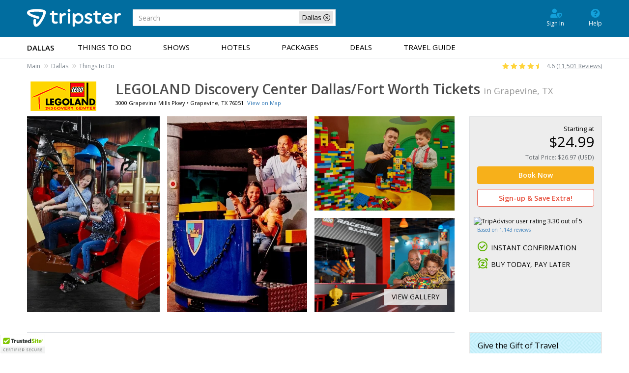

--- FILE ---
content_type: text/html; charset=utf-8
request_url: https://www.tripster.com/detail/legoland-discovery-center-dallas-fort-worth
body_size: 29791
content:
<!DOCTYPE html>
<html lang="en-us"   id="ng-app" data-ng-app="app"  >
<head>

            <!-- Google Tag Manager -->
		<script>(function(w,d,s,l,i){w[l]=w[l]||[];w[l].push({'gtm.start':new Date().getTime(),event:'gtm.js'});var f=d.getElementsByTagName(s)[0],j=d.createElement(s);j.async=true;j.src="https://load.sgtm.tripster.com/5vuapfuqet.js?"+i;f.parentNode.insertBefore(j,f);})(window,document,'script','dataLayer','aab=HQFMMjI9TDgiIjstLCdHA0lXX0RAFA9IABcYBRUEBAdaBh4Y');</script>
        <!-- End Google Tag Manager -->
    
    <meta name="msvalidate.01" content="078FC74614DF6A8922E34356E64C9EAD"/>
    <meta charset="utf-8">
    <meta http-equiv="X-UA-Compatible" content="IE=edge">
    <meta name="viewport" content="width=device-width, initial-scale=1, user-scalable=no">
    <link rel="canonical" href="https://www.tripster.com/detail/legoland-discovery-center-dallas-fort-worth"/>


<title>LEGOLAND® Discovery Center Dallas/Fort Worth Tickets - Grapevine, TX</title>
<meta name="description" content="Visit LEGOLAND Discovery Center Dallas/Fort Worth and enjoy 12+ attractions. Buy your tickets now and enjoy the ultimate indoor LEGO experience in Grapevine" />

<meta property="og:title" content="LEGOLAND Discovery Center Dallas-Fort Worth" />
<meta property="og:type" content="product" />
	<meta property="og:image" content="https://cdn.tripster.com/media/product/gallery/original/LEGOLAND__Discovery_Center_Dallas_Forth_Worth_(34720).jpg" />
<meta property="og:url" content="https://www.tripster.com/detail/legoland-discovery-center-dallas-fort-worth" />
<meta property="og:description" content="LEGOLAND Discovery Center Dallas-Fort Worth surrounds you with millions of LEGO bricks in the ultimate indoor playground. Enjoy over 12 attractions, from a 4D cinema and LEGO-themed rides to the seasonal Pirate Beach—perfect for sparking kids’ imaginations and creating family memories." />
<meta property="og:site_name" content="Tripster" />
<meta property="og:locale" content="en_US" />


    
    <link rel="apple-touch-icon" sizes="180x180" href="/apple-touch-icon.png" />
    <link rel="icon" type="image/png" sizes="32x32" href="/favicon-32x32.png" />
    <link rel="icon" type="image/png" sizes="16x16" href="/favicon-16x16.png" />
    <link rel="manifest" href="/site.webmanifest" />
    <link rel="mask-icon" href="/safari-pinned-tab.svg" color="#5bbad5" />
    <meta name="msapplication-TileColor" content="#2b5797" />
    <meta name="theme-color" content="#ffffff" />
<link href="https://cdn.tripster.com/Content/rex/css/bootstrap.min.css?v=3.00.115.0084" rel="stylesheet" type="text/css">


<link rel="preload" href="https://cdn.tripster.com/Content/fontawesome/css/all.min.css" as="style" onload="this.onload=null;this.rel='stylesheet'">
    <noscript><link rel="stylesheet" href="https://cdn.tripster.com/Content/fontawesome/css/all.min.css"></noscript>


<link rel="preload" href="https://cdn.tripster.com/Content/fontawesome/css/v4-shims.css" as="style" onload="this.onload=null;this.rel='stylesheet'">
    <noscript><link rel="stylesheet" href="https://cdn.tripster.com/Content/fontawesome/css/v4-shims.css"></noscript>

<link href="https://cdn.tripster.com/Content/rex/css/core.min.css?v=3.00.115.0084" rel="stylesheet" type="text/css">
<link href="https://cdn.tripster.com/Content/rex/css/fixes.min.css?v=3.00.115.0084" rel="stylesheet" type="text/css">
<link href="https://cdn.tripster.com/Content/rex/css/core/package.min.css?v=3.00.115.0084" rel="stylesheet">
<link href="https://cdn.tripster.com/Content/rex/css/core/main.min.css?v=3.00.115.0084" rel="stylesheet">


<link rel="preload" href="https://cdn.tripster.com/Content/rex/css/core/typeahead.min.css?v=3.00.115.0084" as="style" onload="this.onload=null;this.rel='stylesheet'">
<noscript><link rel="stylesheet" href="https://cdn.tripster.com/Content/rex/css/core/typeahead.min.css?v=3.00.115.0084"></noscript>



<link rel="preload" href="https://cdn.tripster.com/Content/themes/redmond/jquery-ui-1.8.23.custom.min.css" as="style" onload="this.onload=null;this.rel='stylesheet'">
<noscript><link rel="stylesheet" href="https://cdn.tripster.com/Content/themes/redmond/jquery-ui-1.8.23.custom.min.css"></noscript>


<link rel="preload" href="https://cdn.tripster.com/Content/css/jqmodal.min.css" as="style" onload="this.onload=null;this.rel='stylesheet'">
<noscript><link rel="stylesheet" href="https://cdn.tripster.com/Content/css/jqmodal.min.css"></noscript>


<link rel="preload" href="https://fonts.googleapis.com/css?family=Open+Sans:400,600,700" as="style" onload="this.onload=null;this.rel='stylesheet'">
<noscript><link rel="stylesheet" href="https://fonts.googleapis.com/css?family=Open+Sans:400,600,700"></noscript>

    <link href="https://cdn.tripster.com/Content/rex/css/footerV3.min.css?v=3.00.115.0084" rel="stylesheet" type="text/css">

    
	<link rel="preload" href="https://cdn.tripster.com/Content/rex/css/product.min.css?v=3.00.115.0084" as="style" onload="this.onload=null;this.rel='stylesheet'">
	<noscript><link rel="stylesheet" href="https://cdn.tripster.com/Content/rex/css/product.min.css?v=3.00.115.0084"></noscript>
	<link rel="preload" href="https://cdnjs.cloudflare.com/ajax/libs/bootstrap-daterangepicker/2.1.27/daterangepicker.min.css" as="style" onload="this.onload=null;this.rel='stylesheet'">
	<noscript><link rel="stylesheet" href="https://cdnjs.cloudflare.com/ajax/libs/bootstrap-daterangepicker/2.1.27/daterangepicker.min.css"></noscript>
	<link rel="preload" href="https://cdn.tripster.com/Content/css/animate.min.css" as="style" onload="this.onload=null;this.rel='stylesheet'">
	<noscript><link rel="stylesheet" href="https://cdn.tripster.com/Content/css/animate.min.css"></noscript>
	<link rel="preload" href="https://cdn.tripster.com/Content/css/schedule.min.css" as="style" onload="this.onload=null;this.rel='stylesheet'">
	<noscript><link rel="stylesheet" href="https://cdn.tripster.com/Content/css/schedule.min.css"></noscript>
	<link rel="preload" href="https://cdn.tripster.com/Content/FrescoImageGallery/v2.2.1/css/fresco/fresco.min.css" as="style" onload="this.onload=null;this.rel='stylesheet'">
	<noscript><link rel="stylesheet" href="https://cdn.tripster.com/Content/FrescoImageGallery/v2.2.1/css/fresco/fresco.min.css"></noscript>
	<link rel="preload" href="https://cdn.jsdelivr.net/npm/slick-carousel@1.8.1/slick/slick.css" as="style" onload="this.onload=null;this.rel='stylesheet'">
	<noscript><link rel="stylesheet" href="https://cdn.jsdelivr.net/npm/slick-carousel@1.8.1/slick/slick.css"></noscript>
	<meta property="og:price:standard_amount" content="24.99" />
	<meta property="og:availability" content="instock" />
	<meta property="product:availability" content="in stock">
	<meta property="product:condition" content="new">
	<meta property="product:price:amount" content="24.99">
	<meta property="product:price:currency" content="USD">
	<meta property="product:retailer_item_id" content="8054">
	<meta property="product:brand" content="Tripster">


    
	<!-- jQuery -->
	<script src="https://code.jquery.com/jquery-3.5.1.min.js" integrity="sha256-9/aliU8dGd2tb6OSsuzixeV4y/faTqgFtohetphbbj0=" crossorigin="anonymous"></script>
	<script>
		// Fallback to loading jQuery from a local path if the CDN is unavailable
		(window.jQuery || document.write('<script src="https://cdn.tripster.com/Scripts/jquery-3.5.1.min.js" type="text/javascript"><\/script>'));

		jQuery.event.special.touchstart = {
			setup: function (_, ns, handle) {
				this.addEventListener("touchstart", handle, { passive: true });
			}
		};

		jQuery.event.special.touchstart = {
			setup: function (_, ns, handle) {
				this.addEventListener("touchstart", handle, { passive: !ns.includes("noPreventDefault") });
			}
		};

		jQuery.event.special.touchmove = {
			setup: function (_, ns, handle) {
				this.addEventListener("touchmove", handle, { passive: !ns.includes("noPreventDefault") });
			}
		};

		jQuery.event.special.wheel = {
			setup: function (_, ns, handle) {
				this.addEventListener("wheel", handle, { passive: true });
			}
		};

		jQuery.event.special.mousewheel = {
			setup: function (_, ns, handle) {
				this.addEventListener("mousewheel", handle, { passive: true });
			}
		};
	</script>
	<!-- HTML5 Shim and Respond.js IE8 support of HTML5 elements and media queries -->
	<!--[if lt IE 9]>
	<script src="https://oss.maxcdn.com/html5shiv/3.7.2/html5shiv.min.js"></script>
	<script src="https://oss.maxcdn.com/respond/1.4.2/respond.min.js"></script>
	<![endif]-->



    

	<style>
		[ng\:cloak], [ng-cloak], [data-ng-cloak], [x-ng-cloak], .ng-cloak, .x-ng-cloak {
			display: none !important;
		}
	</style>


    	</head>
<body>
		<!-- Google Tag Manager (noscript) -->
		<noscript><iframe src="https://load.sgtm.tripster.com/ns.html?id=GTM-MVGJXJW" height="0" width="0" style="display:none;visibility:hidden"></iframe></noscript>
		<!-- End Google Tag Manager (noscript) -->
	


<div class="container-fluid header v5">
	<div class="container top">
		<div class="header-logo">
			<a href="/">
				<img src="https://cdn.tripster.com/content/images/tripster/logo-inline-white.png" alt="Tripster" class="img-responsive" />
			</a>
			<div id="siteSearch">
				<form class="form-inline">
						<div class="search-filter-box">
							<div class="search-filter-tag">
								<span>Dallas</span>
								<button type="button" class="close-filter-btn clear-search-filter" aria-label="close-filter"><span aria-hidden="true"><i class="fal fa-times-circle"></i></span></button>
							</div>
						</div>
					<div class="form-group" id="scrollable-dropdown-menu" style="width:100%!important;margin:0">
						<input class="form-control typeahead" name="SearchText" type="text" placeholder="Search">
					</div>
				</form>
			</div>
		</div>
	</div>
	<div class="clearfix"></div>
		<nav class="navbar navbar-main">
			<div class="container">


<div class="user-nav">
	<ul>


			<li><a class="user-shield-solid" href="/account" rel="nofollow"><i class="fas fa-user-shield"></i>Sign In</a></li>

		<li><a class="question-circle-solid" href="/contact-us"><i class="fas fa-question-circle"></i>Help</a></li>
	</ul>

</div>

				<div class="navbar-header">
					<button type="button" class="navbar-toggle collapsed" data-toggle="collapse" data-target="#bs-example-navbar-collapse-1" aria-expanded="false">
						<span class="sr-only">Toggle navigation</span>
						<span class="icon-bar"></span>
						<span class="icon-bar"></span>
						<span class="icon-bar"></span>
					</button>
				</div>
					<div class="collapse navbar-collapse" id="bs-example-navbar-collapse-1">
						<div id="siteSearchMobile">
							<form class="form-inline">
									<div class="search-filter-box">
										<div class="search-filter-tag">
											<span>Dallas</span>
											<button type="button" class="close-filter-btn clear-search-filter" aria-label="close-filter"><span aria-hidden="true"><i class="fal fa-times-circle"></i></span></button>
										</div>
									</div>
								<div class="form-group" id="scrollable-dropdown-menu" style="width:100%!important;margin:0">
									<input class="form-control typeahead" name="SearchText" type="text" placeholder="Search">
								</div>
							</form>
						</div>
						<ul class="nav navbar-nav">
							<li class="nav-market">Dallas</li>
								<li><a class="" href="/dallas/things-to-do">Things to Do</a></li>
								<li><a class="" href="/dallas/shows">Shows</a></li>
								<li><a class="" href="/dallas/hotels">Hotels</a></li>
								<li><a class="" href="/dallas/packages">Packages</a></li>
								<li><a class="" href="/dallas/deals">Deals</a></li>
								<li><a class="" href="/travelguide/destination/dallas/"><span class='hidden-sm hidden-md'>Travel </span>Guide</a></li>
						</ul>
					</div>
			</div>
		</nav>
		<div class="breadcrumb-wrapper">
			<div class="container">
<div class="row">
	<div class="col-sm-8">
					<ul class="market-indicator breadcrumb">
						<li class="breadcrumb-item"><a class="package-cancel" href="/" title="Tripster" onclick="REX.analytics.event.send('Breadcrumb', 'Click', 'Main');">Main</a></li>
								<li class="breadcrumb-item"><a class="package-cancel" href="/dallas" title="Dallas" onclick="REX.analytics.event.send('Breadcrumb', 'Click', 'Dallas');">Dallas</a></li>
															<li class="breadcrumb-item"><a class="package-cancel" href="/dallas/things-to-do" title="Dallas Things to Do" onclick="REX.analytics.event.send('Breadcrumb', 'Click', 'Dallas Things to Do');">Things to Do</a></li>
					</ul>
						<script type="application/ld+json">{"@context":"https://schema.org","@type":"BreadcrumbList","itemListElement":[{"@type":"ListItem","position":1,"name":"Main","item":{"@id":"https://www.tripster.com/"}},{"@type":"ListItem","position":2,"name":"Dallas","item":{"@id":"https://www.tripster.com/dallas"}},{"@type":"ListItem","position":3,"name":"Things to Do","item":{"@id":"https://www.tripster.com/dallas/things-to-do"}}]}</script>
	</div>
		<div class="col-sm-4">
			<div class="market-indicator breadcrumb align-items-center justify-content-sm-end navbar-right">
				<i class="fas fa-star" style="color: #FFD43B;"></i>
				<i class="fas fa-star hidden-xs" style="color: #FFD43B;"></i>
				<i class="fas fa-star hidden-xs" style="color: #FFD43B;"></i>
				<i class="fas fa-star hidden-xs" style="color: #FFD43B;"></i>
				<i class="fas fa-star-half hidden-xs" style="color: #FFD43B;"></i>
				<span style="margin-left:5px;">4.6 (<a href="/reviews" style="text-decoration:underline;">11,501 Reviews</a>)</span>
			</div>
		</div>
</div>

			</div>
		</div>
</div>	




<script type="text/javascript">
	if (!!window.performance && window.performance.navigation.type == 2) {
		window.location.reload();
	}
</script>

<div class="product-detail-data"
	 data-prod-id="8054"
	 data-prod-type="A"
	 data-prod-name="LEGOLAND Discovery Center Dallas-Fort Worth"
	 ng-controller="ProductDetailController"
	 data-product-type="detail"
	 data-product-url="legoland-discovery-center-dallas-fort-worth"
	 data-ordered="False"
	 data-arrival="2026-02-04"
	 data-departure="2026-02-11"
	 data-has-cookie="False"
	 data-open-date="False"
	 data-bundle-pricing-variation="0"
	 data-package-id="0"
	 data-package-step="0"
	 data-package-source-id="0"
	 data-query-item-id="0"
	 data-order-line-ids=""
	 data-page-options-availability="True"
	 data-page-options-packages="True"
	 data-black-friday-date="2019-11-29"
	 data-cyber-monday-date="2019-12-02"
	 data-default-sort-override-start-date="2020-03-08"
	 data-default-sort-override-end-date="2020-03-17"
	 data-use-modal-order-box="False">


			<div class="container-fluid no-padding detail-tabs-container">
			<div class="container-fluid detail-tabs">
				<div class="row">
							<div class="col-xs-3 text-center">
								<a href="#product-availability" class="anchor-link" ng-click="selectTab(0); analyticsService.detailEvent('Open Tickets-D', step.product.id, step.product.name);">Tickets</a>
							</div>
											<div class="col-xs-3 text-center">
							<a href="#product-availability" class="anchor-link" ng-click="selectTab(1); analyticsService.detailEvent('Select Packages-D', step.product.id, step.product.name);">Packages</a>
						</div>
					<div class="col-xs-3 text-center">
						<a href="#product-overview" data-anchor-link="product-overview" class="anchor-link" ng-click="analyticsService.detailEvent('Tips-D', step.product.id, step.product.name);">Details</a>
					</div>
						<div class="col-xs-3 text-center">
							<a href="#product-reviews" data-anchor-link="product-reviews" class="anchor-link" ng-click="analyticsService.detailEvent('Reviews-D', step.product.id, step.product.name);">Reviews</a>
						</div>
											<div class="col-xs-3 text-center">
							<a href="#product-map" data-anchor-link="product-map" class="anchor-link" ng-click="analyticsService.detailEvent('Map-D', step.product.id, step.product.name);">Location</a>
						</div>
											<div class="col-xs-3 text-center">
							<a href="#product-faqs" data-anchor-link="product-faqs" class="anchor-link" ng-click="analyticsService.detailEvent('FAQ-D', step.product.id, step.product.name);">FAQs</a>
						</div>
				</div>
			</div>
		</div>
	<div class="container main-container product-detail-data-container">

			<div class="row">
				<div class="col-xs-12">
					<div class="referrer-nav display-none row">
						<div class="col-sm-12" style="margin: 5px 0 10px 0;">
							<a class="referrer-nav-anchor" style="margin: 5px 0 10px 0;" href=""><span class="glyphicon glyphicon-circle-arrow-left"></span> Back to list</a>
						</div>
					</div>
					<div class="row">
						<div class="col-xs-12">
							<table cellpadding="0" cellspacing="0" class="product-detail-maininfo-header">
								<tr>
										<td class="product-details-maininfo-image hidden-xs">
											<img style="margin-bottom:10px;" src="https://cdn.tripster.com/media/logo/LEGOLAND__Discovery_Center_Dallas_Forth_Worth_A8054.png" width="150" height="60" class="img-responsive" alt="LEGOLAND Discovery Center Dallas-Fort Worth - Grapevine, TX Logo" />
										</td>
									<td>
										<div class="product-detail-maininfo">
											<h1 class="h1_update product-detail-title">LEGOLAND Discovery Center Dallas/Fort Worth Tickets <span>in Grapevine, TX</span></h1>
											<div class="product-detail-address">
													<div class="pull-left">




	<span><span>3000 Grapevine Mills Pkwy</span> • <span>Grapevine</span>, <span>TX</span> <span>76051</span></span>

													</div>
													<span class="linksize-overide"><a data-prod-type="A" data-prod-id="8054" href="#product-map" onclick="REX.analytics.event.productDetail('View Map-D', 8054);" class="anchor-link">View on Map</a></span>
											</div>
										</div>
									</td>
								</tr>
							</table>
						</div>
					</div>
				</div>
			</div>

		<div class="row detail-hero">
			<div class="product-hero-image col-xs-12 col-lg-9" style="pointer-events:auto;">
				<div class="row">
						<div class="cropped-img col-sm-4 col-xs-12">
							<div class="img-wrapper">
								<a href="https://cdn.tripster.com/media/product/gallery/original/LEGOLAND__Discovery_Center_Dallas_Forth_Worth_(34720).jpg" class="fresco" data-fresco-group="promotional-images" data-fresco-caption="LEGOLAND&#174; Discovery Center Dallas-Forth Worth, Texas"
								   data-fresco-type="image" data-fresco-group-options="ui: 'outside', afterPosition: function(position) { REX.analytics.event.productListClick({id: 8054, name: 'LEGOLAND Discovery Center Dallas-Fort Worth', type: 'A' }, position, 'Promotional Images Gallery'); }">
									<img src="https://cdn.tripster.com/media/product/gallery/original/LEGOLAND__Discovery_Center_Dallas_Forth_Worth_(34720).jpg" alt="LEGOLAND&#174; Discovery Center Dallas-Forth Worth, Texas" />
								</a>
							</div>
						</div>
						<div class="cropped-img col-sm-4 col-xs-6">
							<div class="img-wrapper">
								<a href="https://cdn.tripster.com/media/product/gallery/original/LEGOLAND__Discovery_Center_Dallas_Forth_Worth_(5527).jpg" class="fresco" data-fresco-group="promotional-images" data-fresco-caption="LEGOLAND&#174; Discovery Center Dallas-Forth Worth, Texas"
								   data-fresco-type="image" data-fresco-group-options="ui: 'outside', afterPosition: function(position) { REX.analytics.event.productListClick({id: 8054, name: 'LEGOLAND Discovery Center Dallas-Fort Worth', type: 'A' }, position, 'Promotional Images Gallery'); }">
									<img src="https://cdn.tripster.com/media/product/gallery/original/LEGOLAND__Discovery_Center_Dallas_Forth_Worth_(5527).jpg" alt="LEGOLAND&#174; Discovery Center Dallas-Forth Worth, Texas" />
								</a>
							</div>
						</div>
						<div class="col-sm-4 col-xs-6">
							<div class="row">
								<div class="cropped-img col-sm-12 col-xs-6">
									<div class="img-wrapper half">
										<a href="https://cdn.tripster.com/media/product/gallery/original/LEGOLAND__Discovery_Center_Dallas_Forth_Worth_(17763).jpg" class="fresco" data-fresco-group="promotional-images" data-fresco-caption="LEGOLAND&#174; Discovery Center Dallas-Forth Worth, Texas"
										   data-fresco-type="image" data-fresco-group-options="ui: 'outside', afterPosition: function(position) { REX.analytics.event.productListClick({id: 8054, name: 'LEGOLAND Discovery Center Dallas-Fort Worth', type: 'A' }, position, 'Promotional Images Gallery'); }">
											<img src="https://cdn.tripster.com/media/product/gallery/original/LEGOLAND__Discovery_Center_Dallas_Forth_Worth_(17763).jpg" alt="LEGOLAND&#174; Discovery Center Dallas-Forth Worth, Texas" />
										</a>
									</div>
								</div>
								<div class="cropped-img col-sm-12 col-xs-6">
									<div class="img-wrapper half">
										<a href="https://cdn.tripster.com/media/product/gallery/original/LEGOLAND__Discovery_Center_Dallas_Forth_Worth_(19231).jpg" class="fresco" data-fresco-group="promotional-images" data-fresco-caption="LEGOLAND&#174; Discovery Center Dallas-Forth Worth, Texas"
										   data-fresco-type="image" data-fresco-group-options="ui: 'outside', afterPosition: function(position) { REX.analytics.event.productListClick({id: 8054, name: 'LEGOLAND Discovery Center Dallas-Fort Worth', type: 'A' }, position, 'Promotional Images Gallery'); }">
											<img src="https://cdn.tripster.com/media/product/gallery/original/LEGOLAND__Discovery_Center_Dallas_Forth_Worth_(19231).jpg" alt="LEGOLAND&#174; Discovery Center Dallas-Forth Worth, Texas" />
										</a>
									</div>
								</div>
							</div>
						</div>
				</div>
				<div class="more-photos-overlay">
					<a role="button" class="product-image-gallery-control">
						<div class="more-photos">
							View Gallery
						</div>
					</a>
				</div>
			</div>


<div class="col-xs-12 col-sm-12 col-lg-3">
	<div class="hero-pricebox">
						<div class="row">
					<div class="col-xs-12 col-sm-8 col-md-12 pull-right">
						<div>
							<div class="row">
								<div class="col-xs-12 text-right">
									<div class="copy dark small" ng-class="{ 'hidden-xs': winningPriceDetails != null }">Starting at</div>
								</div>
							</div>
							<div ng-if="!loadingAvailability && winningPriceDetails == null">


		
		<div class="row ">
			<div class="col-xs-12">
				<div class="pricing text-right">
					<div class="row">
						<div class="col-xs-12">
							<div class="price large">
									<span class="discount-price">$24.99</span>
							</div>
								<div class="voffset-5 pricing-support-text">Total Price: $26.97 (USD)</div>
						</div>
					</div>
				</div>
			</div>
		</div>
		

							</div>
							<div class="pricing" ng-if="winningPriceDetails != null">
								<rex-price-display site-context="siteContext" product="product" price-details="winningPriceDetails" usage-context="DetailAvailability" ng-if="!loadingAvailability && winningPriceDetails != null"></rex-price-display>
							</div>
							<div class="row" ng-if="loadingAvailability">
								<div class="col-xs-12">
									<div class="progress">
										<div class="progress-bar progress-bar-gray progress-bar-striped active" role="progressbar" aria-valuenow="100" aria-valuemin="0" aria-valuemax="100" style="width: 100%;"> </div>
									</div>
								</div>
							</div>
						</div>
					</div>
				</div>
				<div class="row voffset-10">
					<div class="col-xs-12">
						<a href="javascript:void(0);" class="btn btn-block btn-primary main-date-picker" ng-click="scrollToAvailability(); analyticsService.detailEvent('Book Now-D', step.product.id, step.product.name);">Book Now</a>
					</div>
				</div>
					<div id="suas-container" class="row voffset-10 ">
						<div class="col-xs-12">
                            <button class="btn btn-block btn-urgency create-tripster-modal-btn" onclick="REX.analytics.event.send('Sign-up & Save Button', 'Click-D', 8054);"><span id="suas-action">Sign-up &amp; Save Extra!</span></button>
						</div>
					</div>
			<div class="voffset-10 row">
			<div class="col-xs-12 text-center text-lg-left voffset-10">
				<div>
					<img src="https://www.tripadvisor.com/img/cdsi/img2/ratings/traveler/3.5-66827-5.svg" width="119" height="20" alt="TripAdvisor user rating 3.30 out of 5" style="margin-left:-7px;" />
					<a href="#product-reviews" class="anchor-link"><span class="small">Based on 1,143 reviews</span></a>
				</div>
				<div class="clearfloat"></div>
			</div>
	</div>
			<div class="instant-confirmations">
				<div class="col-xs-6 col-lg-12 instant-confirmation alert text-center text-lg-left visible-lg">
					<i class="fa fa-check-circle-o"></i>INSTANT CONFIRMATION
				</div>
				<div class="col-xs-6 col-lg-12 instant-confirmation alert text-center text-lg-left visible-lg">
					<i class="far fa-alarm-snooze" style="color: #5db300; padding: 0 6px 0 0; font-size: 150%;"></i>BUY TODAY, PAY LATER
				</div>
			</div>
	</div>
</div>

		</div>

		<div class="anchor-destination" id="product-availability"></div>
		<div class="row availability-scroll">
			<div class="col-xs-12 col-sm-12 col-md-12 col-lg-9">
				

					<div class="row ng-cloak">
						<div class="col-xs-12">
							<ul class="nav nav-tabs tabs-bundle">
								<li ng-repeat="tab in tabs track by $index" ng-class="{'active': tab.selected}">
									<a data-toggle="tab" href="" ng-click="selectTab($index); analyticsService.genericEvent('Detail Page Tabs', 'Click', tab.label, null, false);" ng-bind-html="tab.name"></a>
								</li>
							</ul>
						</div>
					</div>

				<div class="row voffset-40 list-of-products">
					<div class="col-xs-12">
						<div class="loading-placeholder" style="min-height:120px;">
							<div class="tab-availability ">
											<h2 class="h2_update product-title">LEGOLAND Discovery Center DFW Ticket Options</h2>
											<div class="detail-keys-cta col-sm-8" >
												<div class="row">
														<div class="col-xs-6 col-sm-4">
															<div class="detail-key">
																<i class="fa fa-check"></i>
																<p>Free Cancellation</p>
															</div>
														</div>
													<div class="col-xs-6 col-sm-4">
														<div class="detail-key">
															<i class="fa fa-check"></i>
															<p>Instant E-Tickets</p>
														</div>
													</div>
													<div class="col-sm-4">
														<div class="detail-key">
															<i class="fa fa-check"></i>
															<p>Buy Today, Pay Later</p>
														</div>
													</div>
												</div>
											</div>
										<div>
											<rex-product-availability product="product" options="options" package="package" step="step" site-context="siteContext" travel-parameters="travelParameters" query-item-id="queryItemId" tabs="tabs" ng-if="product != null && step != null"></rex-product-availability>
										</div>
							</div>
							<div class="tab-packages display-none">
										<h2 class="h2_update product-title">LEGOLAND Dallas–Fort Worth Hotel & Attraction Bundles</h2>
									<div class="row voffset-20">
										<div class="col-xs-12">



<div class="row rex-package-list-item package-5449" 
	 ng-click='listItemClick("LEGOLAND + Sea Life Grapevine Combo Tickets");'
	 data-package-id="5449"
	 loc="siteContext.site.loc"
	 rex-package-list-item	 options="siteContext.options"
	 site-context="siteContext"
	 package-id="5449"
	 package-source-id="8054"
	 first-available-date="2026-01-21"
	 data-best-savings-percent="5.8800">
	<div class="col-xs-12">
		<div class="media product package">
			<div class="container-fluid media-header">
				<div class="row">
					<div class="col-xs-12">
						<a href="/dp/legoland-and-sea-life-grapevine-combo-tickets" ><h3 class="media-heading">LEGOLAND + Sea Life Grapevine Combo Tickets</h3></a>
						<a href="/dp/legoland-and-sea-life-grapevine-combo-tickets"  class="package-details-link" ng-click="analyticsService.genericEvent('Package Listing', 'Click', 'Details', null, false)">Details</a>
					</div>
				</div>
			</div>
			<div class="container-fluid media-body media-product-list">
				<div class="row">
					<div class="col-xs-12">
						<div class="flex">
							<div class="flex-row flexwrap-xs flexwrap-sm nowrap">
									<div class="flex-col-1 package-product">
										<div class="media hidden-xs">
											<img loading="lazy" src="https://cdn.tripster.com/media/product/original/legoland-discovery-center-dallas-fort-worth-attraction.jpg?width=315&amp;height=211&amp;fit=crop" alt="LEGOLAND Discovery Center Dallas-Fort Worth in Grapevine, Texas" class="crop-image">
										</div>
										<div class="content visible-xs">
											<img loading="lazy" src="https://cdn.tripster.com/media/logo/LEGOLAND__Discovery_Center_Dallas_Forth_Worth_A8054.png" width="100" class="img-responsive center-block" alt="LEGOLAND Discovery Center Dallas-Fort Worth - Grapevine, TX Logo" />
										</div>
									</div>
									<div class="flex-col-1 package-product">
										<div class="media hidden-xs">
											<img loading="lazy" src="https://cdn.tripster.com/media/product/original/sea-life-grapevine-attraction.jpg?width=315&amp;height=211&amp;fit=crop" alt="SEA LIFE Grapevine in Grapevine, Texas" class="crop-image">
										</div>
										<div class="content visible-xs">
											<img loading="lazy" src="https://cdn.tripster.com/media/logo/SEA_LIFE_Grapevine_A8058.jpg" width="100" class="img-responsive center-block" alt="SEA LIFE Grapevine - Grapevine, TX Logo" />
										</div>
									</div>
							</div>
						</div>
					</div>
				</div>
			</div>
			<div class="container-fluid media-right pricing">
					<div class="row default-package-data">
						<div class="col-xs-12">
							<div class="text-right">
								<div class="row">
									<div class="col-xs-12">
											<div class="savings-ribbon"><i class="fa fa-star" aria-hidden="true"></i> Save up to 6%</div>
										<div class="copy small dark">Package Starts at (USD):</div>
                                        <div class="package-price-container">
                                            <div class="main-price small">
                                                <div class="price">$45.16</div>
                                            </div>
                                            <div class="additional-info">
                                                <div class="copy dark tiny">plus</div>
                                                <div class="copy dark tiny">tax</div>
                                            </div>
                                        </div>
                                        <div class="copy small dark">Per Adult</div>
									</div>
								</div>
							</div>
						</div>
					</div>
					<rex-package-list-item-price ng-if="siteContext" site-context="siteContext" package-id="5449"></rex-package-list-item-price>
					<div class="row product-selection">
						<div class="col-xs-12 text-center">
								<rex-package-list-item-buttons ng-if="siteContext" site-context="siteContext" package-id="5449"></rex-package-list-item-buttons>
						</div>
					</div>
			</div>
				<rex-package-list-item-details ng-if="siteContext != null" site-context="siteContext" options="siteContext.options" package-id="5449" container-visible="false" background-color="#f4f4f4" container-title="Personalize your package:" container-title-class-name="container-fluid" package-title="LEGOLAND + Sea Life Grapevine Combo Tickets"></rex-package-list-item-details>
		</div>
	</div>
</div>


<div class="row rex-package-list-item package-16236" 
	 ng-click='listItemClick("Ripley&amp;#39;s Believe It or Not! Grand Prairie + LEGOLAND Combo Tickets");'
	 data-package-id="16236"
	 loc="siteContext.site.loc"
	 rex-package-list-item	 options="siteContext.options"
	 site-context="siteContext"
	 package-id="16236"
	 package-source-id="8054"
	 first-available-date="2026-01-21"
	 data-best-savings-percent="5.8900">
	<div class="col-xs-12">
		<div class="media product package">
			<div class="container-fluid media-header">
				<div class="row">
					<div class="col-xs-12">
						<a href="/dp/ripleys-believe-it-or-not-grand-prairie-legoland-combo-tickets"  rel="nofollow"><h3 class="media-heading">Ripley's Believe It or Not! Grand Prairie + LEGOLAND Combo Tickets</h3></a>
						<a href="/dp/ripleys-believe-it-or-not-grand-prairie-legoland-combo-tickets"  rel="nofollow" class="package-details-link" ng-click="analyticsService.genericEvent('Package Listing', 'Click', 'Details', null, false)">Details</a>
					</div>
				</div>
			</div>
			<div class="container-fluid media-body media-product-list">
				<div class="row">
					<div class="col-xs-12">
						<div class="flex">
							<div class="flex-row flexwrap-xs flexwrap-sm nowrap">
									<div class="flex-col-1 package-product">
										<div class="media hidden-xs">
											<img loading="lazy" src="https://cdn.tripster.com/media/product/original/ripleys-believe-it-or-not-grand-prairie-attraction.jpg?width=315&amp;height=211&amp;fit=crop" alt="Ripley&#39;s Believe It or Not! Grand Prairie in Grand Prairie, Texas" class="crop-image">
										</div>
										<div class="content visible-xs">
											<img loading="lazy" src="https://cdn.tripster.com/media/logo/Ripley_s_Believe_It_or_Not__Grand_Prairie_A8032.jpg" width="100" class="img-responsive center-block" alt="Ripley&#39;s Believe It or Not! Grand Prairie - Grand Prairie, TX Logo" />
										</div>
									</div>
									<div class="flex-col-1 package-product">
										<div class="media hidden-xs">
											<img loading="lazy" src="https://cdn.tripster.com/media/product/original/legoland-discovery-center-dallas-fort-worth-attraction.jpg?width=315&amp;height=211&amp;fit=crop" alt="LEGOLAND Discovery Center Dallas-Fort Worth in Grapevine, Texas" class="crop-image">
										</div>
										<div class="content visible-xs">
											<img loading="lazy" src="https://cdn.tripster.com/media/logo/LEGOLAND__Discovery_Center_Dallas_Forth_Worth_A8054.png" width="100" class="img-responsive center-block" alt="LEGOLAND Discovery Center Dallas-Fort Worth - Grapevine, TX Logo" />
										</div>
									</div>
							</div>
						</div>
					</div>
				</div>
			</div>
			<div class="container-fluid media-right pricing">
					<div class="row default-package-data">
						<div class="col-xs-12">
							<div class="text-right">
								<div class="row">
									<div class="col-xs-12">
											<div class="savings-ribbon"><i class="fa fa-star" aria-hidden="true"></i> Save up to 6%</div>
										<div class="copy small dark">Package Starts at (USD):</div>
                                        <div class="package-price-container">
                                            <div class="main-price small">
                                                <div class="price">$58.33</div>
                                            </div>
                                            <div class="additional-info">
                                                <div class="copy dark tiny">plus</div>
                                                <div class="copy dark tiny">tax</div>
                                            </div>
                                        </div>
                                        <div class="copy small dark">Per Adult</div>
									</div>
								</div>
							</div>
						</div>
					</div>
					<rex-package-list-item-price ng-if="siteContext" site-context="siteContext" package-id="16236"></rex-package-list-item-price>
					<div class="row product-selection">
						<div class="col-xs-12 text-center">
								<rex-package-list-item-buttons ng-if="siteContext" site-context="siteContext" package-id="16236"></rex-package-list-item-buttons>
						</div>
					</div>
			</div>
				<rex-package-list-item-details ng-if="siteContext != null" site-context="siteContext" options="siteContext.options" package-id="16236" container-visible="false" background-color="#f4f4f4" container-title="Personalize your package:" container-title-class-name="container-fluid" package-title="Ripley&#39;s Believe It or Not! Grand Prairie + LEGOLAND Combo Tickets"></rex-package-list-item-details>
		</div>
	</div>
</div>


<div class="row rex-package-list-item package-16341" 
	 ng-click='listItemClick("iFLY Dallas + LEGOLAND Combo Tickets");'
	 data-package-id="16341"
	 loc="siteContext.site.loc"
	 rex-package-list-item	 options="siteContext.options"
	 site-context="siteContext"
	 package-id="16341"
	 package-source-id="8054"
	 first-available-date="2026-01-21"
	 data-best-savings-percent="10.1400">
	<div class="col-xs-12">
		<div class="media product package">
			<div class="container-fluid media-header">
				<div class="row">
					<div class="col-xs-12">
						<a href="/dp/legoland-dallas-combo-tickets"  rel="nofollow"><h3 class="media-heading">iFLY Dallas + LEGOLAND Combo Tickets</h3></a>
						<a href="/dp/legoland-dallas-combo-tickets"  rel="nofollow" class="package-details-link" ng-click="analyticsService.genericEvent('Package Listing', 'Click', 'Details', null, false)">Details</a>
					</div>
				</div>
			</div>
			<div class="container-fluid media-body media-product-list">
				<div class="row">
					<div class="col-xs-12">
						<div class="flex">
							<div class="flex-row flexwrap-xs flexwrap-sm nowrap">
									<div class="flex-col-1 package-product">
										<div class="media hidden-xs">
											<img loading="lazy" src="https://cdn.tripster.com/media/product/original/ifly-dallas-frisco-attraction.jpg?width=315&amp;height=211&amp;fit=crop" alt="iFLY Indoor Skydiving - Dallas in Frisco, Texas" class="crop-image">
										</div>
										<div class="content visible-xs">
											<img loading="lazy" src="https://cdn.tripster.com/media/logo/iFly_Dallas_A9958.jpg" width="100" class="img-responsive center-block" alt="iFLY Indoor Skydiving - Dallas - Frisco, TX Logo" />
										</div>
									</div>
									<div class="flex-col-1 package-product">
										<div class="media hidden-xs">
											<img loading="lazy" src="https://cdn.tripster.com/media/product/original/legoland-discovery-center-dallas-fort-worth-attraction.jpg?width=315&amp;height=211&amp;fit=crop" alt="LEGOLAND Discovery Center Dallas-Fort Worth in Grapevine, Texas" class="crop-image">
										</div>
										<div class="content visible-xs">
											<img loading="lazy" src="https://cdn.tripster.com/media/logo/LEGOLAND__Discovery_Center_Dallas_Forth_Worth_A8054.png" width="100" class="img-responsive center-block" alt="LEGOLAND Discovery Center Dallas-Fort Worth - Grapevine, TX Logo" />
										</div>
									</div>
							</div>
						</div>
					</div>
				</div>
			</div>
			<div class="container-fluid media-right pricing">
					<div class="row default-package-data">
						<div class="col-xs-12">
							<div class="text-right">
								<div class="row">
									<div class="col-xs-12">
											<div class="savings-ribbon"><i class="fa fa-star" aria-hidden="true"></i> Save up to 10%</div>
										<div class="copy small dark">Package Starts at (USD):</div>
                                        <div class="package-price-container">
                                            <div class="main-price small">
                                                <div class="price">$120.41</div>
                                            </div>
                                            <div class="additional-info">
                                                <div class="copy dark tiny">plus</div>
                                                <div class="copy dark tiny">tax</div>
                                            </div>
                                        </div>
                                        <div class="copy small dark">Per Adult</div>
									</div>
								</div>
							</div>
						</div>
					</div>
					<rex-package-list-item-price ng-if="siteContext" site-context="siteContext" package-id="16341"></rex-package-list-item-price>
					<div class="row product-selection">
						<div class="col-xs-12 text-center">
								<rex-package-list-item-buttons ng-if="siteContext" site-context="siteContext" package-id="16341"></rex-package-list-item-buttons>
						</div>
					</div>
			</div>
				<rex-package-list-item-details ng-if="siteContext != null" site-context="siteContext" options="siteContext.options" package-id="16341" container-visible="false" background-color="#f4f4f4" container-title="Personalize your package:" container-title-class-name="container-fluid" package-title="iFLY Dallas + LEGOLAND Combo Tickets"></rex-package-list-item-details>
		</div>
	</div>
</div>


<div class="row rex-package-list-item package-16348" 
	 ng-click='listItemClick("iFLY Fort Worth + LEGOLAND Combo Tickets");'
	 data-package-id="16348"
	 loc="siteContext.site.loc"
	 rex-package-list-item	 options="siteContext.options"
	 site-context="siteContext"
	 package-id="16348"
	 package-source-id="8054"
	 first-available-date="2026-01-21"
	 data-best-savings-percent="10.0100">
	<div class="col-xs-12">
		<div class="media product package">
			<div class="container-fluid media-header">
				<div class="row">
					<div class="col-xs-12">
						<a href="/dp/legoland-ifly-fort-worth-combo-tickets"  rel="nofollow"><h3 class="media-heading">iFLY Fort Worth + LEGOLAND Combo Tickets</h3></a>
						<a href="/dp/legoland-ifly-fort-worth-combo-tickets"  rel="nofollow" class="package-details-link" ng-click="analyticsService.genericEvent('Package Listing', 'Click', 'Details', null, false)">Details</a>
					</div>
				</div>
			</div>
			<div class="container-fluid media-body media-product-list">
				<div class="row">
					<div class="col-xs-12">
						<div class="flex">
							<div class="flex-row flexwrap-xs flexwrap-sm nowrap">
									<div class="flex-col-1 package-product">
										<div class="media hidden-xs">
											<img loading="lazy" src="https://cdn.tripster.com/media/product/original/ifly-fort-worth-hurst-attraction.jpg?width=315&amp;height=211&amp;fit=crop" alt="iFLY Indoor Skydiving - Fort Worth in Hurst, Texas" class="crop-image">
										</div>
										<div class="content visible-xs">
											<img loading="lazy" src="https://cdn.tripster.com/media/logo/iFly_Fort_Worth_A9959.jpg" width="100" class="img-responsive center-block" alt="iFLY Indoor Skydiving - Fort Worth - Hurst, TX Logo" />
										</div>
									</div>
									<div class="flex-col-1 package-product">
										<div class="media hidden-xs">
											<img loading="lazy" src="https://cdn.tripster.com/media/product/original/legoland-discovery-center-dallas-fort-worth-attraction.jpg?width=315&amp;height=211&amp;fit=crop" alt="LEGOLAND Discovery Center Dallas-Fort Worth in Grapevine, Texas" class="crop-image">
										</div>
										<div class="content visible-xs">
											<img loading="lazy" src="https://cdn.tripster.com/media/logo/LEGOLAND__Discovery_Center_Dallas_Forth_Worth_A8054.png" width="100" class="img-responsive center-block" alt="LEGOLAND Discovery Center Dallas-Fort Worth - Grapevine, TX Logo" />
										</div>
									</div>
							</div>
						</div>
					</div>
				</div>
			</div>
			<div class="container-fluid media-right pricing">
					<div class="row default-package-data">
						<div class="col-xs-12">
							<div class="text-right">
								<div class="row">
									<div class="col-xs-12">
											<div class="savings-ribbon"><i class="fa fa-star" aria-hidden="true"></i> Save up to 10%</div>
										<div class="copy small dark">Package Starts at (USD):</div>
                                        <div class="package-price-container">
                                            <div class="main-price small">
                                                <div class="price">$107.08</div>
                                            </div>
                                            <div class="additional-info">
                                                <div class="copy dark tiny">plus</div>
                                                <div class="copy dark tiny">tax</div>
                                            </div>
                                        </div>
                                        <div class="copy small dark">Per Adult</div>
									</div>
								</div>
							</div>
						</div>
					</div>
					<rex-package-list-item-price ng-if="siteContext" site-context="siteContext" package-id="16348"></rex-package-list-item-price>
					<div class="row product-selection">
						<div class="col-xs-12 text-center">
								<rex-package-list-item-buttons ng-if="siteContext" site-context="siteContext" package-id="16348"></rex-package-list-item-buttons>
						</div>
					</div>
			</div>
				<rex-package-list-item-details ng-if="siteContext != null" site-context="siteContext" options="siteContext.options" package-id="16348" container-visible="false" background-color="#f4f4f4" container-title="Personalize your package:" container-title-class-name="container-fluid" package-title="iFLY Fort Worth + LEGOLAND Combo Tickets"></rex-package-list-item-details>
		</div>
	</div>
</div>


<div class="row rex-package-list-item package-18755" 
	 ng-click='listItemClick("Peppa Pig Theme Park + LEGOLAND Combo Tickets");'
	 data-package-id="18755"
	 loc="siteContext.site.loc"
	 rex-package-list-item	 options="siteContext.options"
	 site-context="siteContext"
	 package-id="18755"
	 package-source-id="8054"
	 first-available-date="2026-01-21"
	 data-best-savings-percent="5.8800">
	<div class="col-xs-12">
		<div class="media product package">
			<div class="container-fluid media-header">
				<div class="row">
					<div class="col-xs-12">
						<a href="/dp/peppa-pig-theme-park-legoland-combo-tickets"  rel="nofollow"><h3 class="media-heading">Peppa Pig Theme Park + LEGOLAND Combo Tickets</h3></a>
						<a href="/dp/peppa-pig-theme-park-legoland-combo-tickets"  rel="nofollow" class="package-details-link" ng-click="analyticsService.genericEvent('Package Listing', 'Click', 'Details', null, false)">Details</a>
					</div>
				</div>
			</div>
			<div class="container-fluid media-body media-product-list">
				<div class="row">
					<div class="col-xs-12">
						<div class="flex">
							<div class="flex-row flexwrap-xs flexwrap-sm nowrap">
									<div class="flex-col-1 package-product">
										<div class="media hidden-xs">
											<img loading="lazy" src="https://cdn.tripster.com/media/product/gallery/original/Peppa_Pig_Theme_Park_Dallas_Fort_Worth_(68155).jpg?width=315&amp;height=211&amp;fit=crop" alt="Peppa Pig Theme Park Dallas-Fort Worth in North Richland Hills, Texas" class="crop-image">
										</div>
										<div class="content visible-xs">
											<img loading="lazy" src="https://cdn.tripster.com/media/logo/Peppa_Pig_Theme_Park_Dallas_Fort_Worth_A11171.jpg" width="100" class="img-responsive center-block" alt="Peppa Pig Theme Park Dallas-Fort Worth - North Richland Hills, TX Logo" />
										</div>
									</div>
									<div class="flex-col-1 package-product">
										<div class="media hidden-xs">
											<img loading="lazy" src="https://cdn.tripster.com/media/product/original/legoland-discovery-center-dallas-fort-worth-attraction.jpg?width=315&amp;height=211&amp;fit=crop" alt="LEGOLAND Discovery Center Dallas-Fort Worth in Grapevine, Texas" class="crop-image">
										</div>
										<div class="content visible-xs">
											<img loading="lazy" src="https://cdn.tripster.com/media/logo/LEGOLAND__Discovery_Center_Dallas_Forth_Worth_A8054.png" width="100" class="img-responsive center-block" alt="LEGOLAND Discovery Center Dallas-Fort Worth - Grapevine, TX Logo" />
										</div>
									</div>
							</div>
						</div>
					</div>
				</div>
			</div>
			<div class="container-fluid media-right pricing">
					<div class="row default-package-data">
						<div class="col-xs-12">
							<div class="text-right">
								<div class="row">
									<div class="col-xs-12">
											<div class="savings-ribbon"><i class="fa fa-star" aria-hidden="true"></i> Save up to 6%</div>
										<div class="copy small dark">Package Starts at (USD):</div>
                                        <div class="package-price-container">
                                            <div class="main-price small">
                                                <div class="price">$51.51</div>
                                            </div>
                                            <div class="additional-info">
                                                <div class="copy dark tiny">plus</div>
                                                <div class="copy dark tiny">tax</div>
                                            </div>
                                        </div>
                                        <div class="copy small dark">Per Adult</div>
									</div>
								</div>
							</div>
						</div>
					</div>
					<rex-package-list-item-price ng-if="siteContext" site-context="siteContext" package-id="18755"></rex-package-list-item-price>
					<div class="row product-selection">
						<div class="col-xs-12 text-center">
								<rex-package-list-item-buttons ng-if="siteContext" site-context="siteContext" package-id="18755"></rex-package-list-item-buttons>
						</div>
					</div>
			</div>
				<rex-package-list-item-details ng-if="siteContext != null" site-context="siteContext" options="siteContext.options" package-id="18755" container-visible="false" background-color="#f4f4f4" container-title="Personalize your package:" container-title-class-name="container-fluid" package-title="Peppa Pig Theme Park + LEGOLAND Combo Tickets"></rex-package-list-item-details>
		</div>
	</div>
</div>
										</div>
									</div>
							</div>
						</div>
					</div>
				</div>
			</div>
			<div class="col-xs-12 col-sm-12 col-md-12 col-lg-3 pull-right">
				<div class="row">
<div class="col-xs-12 col-sm-6 col-md-4 col-lg-12 sidebar-content">
	<div class="container-fluid">
		<div class="row">
			<!-- * Gift Card Badge * -->
			<div class="gc-banner-sidebar sidebar-widget" style="height:138px;">
				<div class="float-left">
					<div class="section-header">
						Give the Gift of Travel
					</div>
					<p class="sub-header">Purchase Gift Certificates for family and friends!</p>
					<a href="/detail/gift-certificates" class="btn btn-primary btn-sm">Shop Now</a>
				</div>
				<div style="position:absolute; bottom: 0px; right:0px; width:80px; ">
					<img src="/content/images/gift/GC_Banner_Presents.png" alt="Give the Gift of Travel" class="img-responsive">
				</div>
				
			</div>
			<!-- /.gc-banner-sidebar -->
		</div>
	</div>
</div>
					<div class="hidden-xs hidden-sm hidden-md col-lg-12 sidebar-content">

<div class="container-fluid">
	<div class="row">
		<a href="/contact-us">
			<div class="col-xs-12 sidebar-widget" id="customer-support">
				<div class="row">
					<div class="col-xs-12 sidebar-widget-header text-center">
						Need Help? Contact Us!
					</div>
				</div>
				<div class="row">
					<div class="col-xs-12 sidebar-widget-content text-center voffset-15">
						<div class="center-block">
							<table cellpadding="0" cellspacing="0">
								<tbody>
									<tr>
										<td><i class="fa fa-phone" aria-hidden="true"></i></td>
										<td>
											<div><strong>1-800-590-8125</strong></div>
											<div>Monday - Sunday</div>
											<div>8 AM to 5 PM Central Time</div>
										</td>
									</tr>
								</tbody>
							</table>
						</div>
					</div>
				</div>
			</div>
		</a>
	</div>
</div>

					</div>

						<div class="col-xs-12 col-sm-6 col-md-4 col-lg-12 sidebar-content">
							<div class="container-fluid">
								<div class="row">
									<div class="authorized-badge">
											<div class="authorized-product">
												<img src="https://cdn.tripster.com/media/logo/LEGOLAND__Discovery_Center_Dallas_Forth_Worth_A8054.png" class="img-responsive center-block" alt="LEGOLAND Discovery Center Dallas-Fort Worth - Grapevine, TX Logo" />
											</div>
										<div class="authorized-text">
											Authorized
											<span>Reseller</span>
										</div>
									</div>
								</div>
							</div>
						</div>
											<div class="col-xs-12 col-sm-6 col-md-4 col-lg-12 sidebar-content">
							<div class="container-fluid">
								<div class="row">
									<div class="col-xs-12 sidebar-widget">
										<div class="row">
											<div class="col-xs-12 sidebar-widget-content voffset-15">
												<div class="center-block">
													<div class="ticket-policy">
														<table>
															<tbody>
																<tr>
																	<td valign="top">
																		<i class="fa fa-shield" aria-hidden="true"></i>
																	</td>
																	<td valign="middle">
																		<div><strong>Free Changes &amp; Cancellations</strong></div>
																		<div>See details upon selection.</div>
																	</td>
																</tr>
															</tbody>
														</table>
													</div>
												</div>
											</div>
										</div>
									</div>
								</div>
							</div>
						</div>
					<div class="hidden-xs hidden-sm hidden-md">


					</div>
						<div class="col-xs-12 col-sm-6 col-md-4 col-lg-12 sidebar-content">

						</div>
				</div>
			</div>


<div id="product-details-container-8054" class="col-xs-12 col-sm-12 col-md-12 col-lg-9" data-map-lat="32.96664" data-map-long="-97.04346" data-map-zoom="16" style="padding-top: 0px;">
    <div class="container-fluid no-padding detail-tabs-body">
        <div class="row">
            <div class="col-xs-12">
                <div class="anchor-destination" id="product-overview"></div>
                <div class="product-details-full">
					<div class="row" style="display: flex; flex-wrap: wrap;">
						<div class="col-xs-12 full-details-content">
							<h2 class="h2_update">About LEGOLAND Discovery Center Dallas-Fort Worth</h2>
						</div>
						<div class="col-xs-12 col-sm-6 details-full-overview">
								<div class="row">
									<div class="col-xs-12">
										<div class="full-details-content">
											<h3 class="h3_update">Overview</h3>
											<p>
												LEGOLAND Discovery Center Dallas-Fort Worth surrounds you with millions of LEGO bricks in the ultimate indoor playground. Enjoy over 12 attractions, from a 4D cinema and LEGO-themed rides to the seasonal Pirate Beach—perfect for sparking kids’ imaginations and creating family memories.
													<div class="extra-details">
															<span class="icon-note sm mr-auto">
																<i class="fal fa-clock"></i>
																<span class="time">up to 3 hrs</span>
															</span>
																													<span class="icon-note sm">
																<i class="far fa-users"></i>
																<span class="capacity">1 or more people</span>
															</span>
													</div>
											</p>
										</div>
									</div>
								</div>




								<div class="row voffset-15">
									<div class="col-xs-12">
										<div class="full-details-content">
											<h3 class="h3_update">Good To Know</h3>
											<div class="row">
												<div class="col-xs-12 col-sm-12 col-md-12 col-lg-12">
													<div class="list-max-height pull-left max-height-check" data-content-id="00001" data-hide-link=".remove-max-height-list">
														<ul class="full-details-list">
																	<li>Features over 12 family-friendly attractions like MINILAND, Kingdom Quest, and more.</li>
																	<li>Meet LEGO characters and Master Model Builders.</li>
																	<li>Located at Grapevine Mills Mall in Grapevine, TX, with free parking.</li>
																	<li>Children under 2 years old visit free.</li>
																	<li>Each party must be accompanied by at least one child to enter.</li>
																	<li>Children must be accompanied by adults at all times.</li>
																	<li>Pirate Beach opens seasonally—check before visiting.</li>
																	<li>Wheelchair accessible; licensed ADA caregivers enter free.</li>
																	<li>Last entry is 1.5 hours before closing; no re-entry.</li>
														</ul>
													</div>
												</div>
											</div>
											<div class="voffset-5">
												<a href="javascript:void(0);" class="remove-max-height-list open-details arrow-down" data-content-id="00001">Read More</a>
											</div>
										</div>
									</div>
								</div>


						</div>
						<div class="col-xs-12 col-sm-6 flex-left flex-switch-sm">
							<div class="product-gallery-full">
								<div class="row">
									<div class="col-xs-12">
											<div>
												<a href="javascript:void(0);" class="product-image-gallery-control">
													<img loading="lazy" src="https://cdn.tripster.com/media/product/gallery/original/LEGOLAND__Discovery_Center_Dallas_Forth_Worth_(34720).jpg?width=539&amp;height=361&amp;fit=crop" alt="LEGOLAND&#174; Discovery Center Dallas-Forth Worth, Texas" />
												</a>
											</div>
									</div>
								</div>
									<div class="row voffset-15">
										<div class="col-xs-12">
											<div class="product-gallery-heading">
												Promotional Images (<a href="javascript:void(0);" class="product-image-gallery-control">23</a>)
											</div>
										</div>
										<div class="col-xs-12">
											<div class="product-gallery-thumbnails product-image-gallery">

													<a href="https://cdn.tripster.com/media/product/gallery/original/LEGOLAND__Discovery_Center_Dallas_Forth_Worth_(70530).jpg" class="fresco" data-fresco-group="promotional-images" data-fresco-caption="LEGOLAND&#174; Discovery Center Dallas-Forth Worth, Texas"
													   data-fresco-type="image" data-fresco-group-options="ui: 'outside', afterPosition: function(position) { REX.analytics.event.productListClick({id: 8054, name: 'LEGOLAND Discovery Center Dallas-Fort Worth', type: 'A' }, position, 'Promotional Images Gallery'); }">
																<img loading="lazy" src="https://cdn.tripster.com/media/product/gallery/original/LEGOLAND__Discovery_Center_Dallas_Forth_Worth_(70530).jpg?width=102&height=75&fit=crop" alt="LEGOLAND&#174; Discovery Center Dallas-Forth Worth, Texas" />
													</a>
													<a href="https://cdn.tripster.com/media/product/gallery/original/LEGOLAND__Discovery_Center_Dallas_Forth_Worth_(23903).jpg" class="fresco" data-fresco-group="promotional-images" data-fresco-caption="LEGOLAND&#174; Discovery Center Dallas-Forth Worth, Texas"
													   data-fresco-type="image" data-fresco-group-options="ui: 'outside', afterPosition: function(position) { REX.analytics.event.productListClick({id: 8054, name: 'LEGOLAND Discovery Center Dallas-Fort Worth', type: 'A' }, position, 'Promotional Images Gallery'); }">
																<img loading="lazy" src="https://cdn.tripster.com/media/product/gallery/original/LEGOLAND__Discovery_Center_Dallas_Forth_Worth_(23903).jpg?width=102&height=75&fit=crop" alt="LEGOLAND&#174; Discovery Center Dallas-Forth Worth, Texas" />
													</a>
													<a href="https://cdn.tripster.com/media/product/gallery/original/LEGOLAND__Discovery_Center_Dallas_Forth_Worth_(88381).jpg" class="fresco" data-fresco-group="promotional-images" data-fresco-caption="LEGOLAND&#174; Discovery Center Dallas-Forth Worth, Texas"
													   data-fresco-type="image" data-fresco-group-options="ui: 'outside', afterPosition: function(position) { REX.analytics.event.productListClick({id: 8054, name: 'LEGOLAND Discovery Center Dallas-Fort Worth', type: 'A' }, position, 'Promotional Images Gallery'); }">
																<img loading="lazy" src="https://cdn.tripster.com/media/product/gallery/original/LEGOLAND__Discovery_Center_Dallas_Forth_Worth_(88381).jpg?width=102&height=75&fit=crop" alt="LEGOLAND&#174; Discovery Center Dallas-Forth Worth, Texas" />
													</a>
													<a href="https://cdn.tripster.com/media/product/gallery/original/LEGOLAND__Discovery_Center_Dallas_Forth_Worth_(42867).jpg" class="fresco" data-fresco-group="promotional-images" data-fresco-caption="LEGOLAND&#174; Discovery Center Dallas-Forth Worth, Texas"
													   data-fresco-type="image" data-fresco-group-options="ui: 'outside', afterPosition: function(position) { REX.analytics.event.productListClick({id: 8054, name: 'LEGOLAND Discovery Center Dallas-Fort Worth', type: 'A' }, position, 'Promotional Images Gallery'); }">
																<img loading="lazy" src="https://cdn.tripster.com/media/product/gallery/original/LEGOLAND__Discovery_Center_Dallas_Forth_Worth_(42867).jpg?width=102&height=75&fit=crop" alt="LEGOLAND&#174; Discovery Center Dallas-Forth Worth, Texas" />
													</a>
													<a href="https://cdn.tripster.com/media/product/gallery/original/LEGOLAND__Discovery_Center_Dallas_Forth_Worth_(41983).jpg" class="fresco" data-fresco-group="promotional-images" data-fresco-caption="LEGOLAND&#174; Discovery Center Dallas-Forth Worth, Texas"
													   data-fresco-type="image" data-fresco-group-options="ui: 'outside', afterPosition: function(position) { REX.analytics.event.productListClick({id: 8054, name: 'LEGOLAND Discovery Center Dallas-Fort Worth', type: 'A' }, position, 'Promotional Images Gallery'); }">
																<img loading="lazy" src="https://cdn.tripster.com/media/product/gallery/original/LEGOLAND__Discovery_Center_Dallas_Forth_Worth_(41983).jpg?width=102&height=75&fit=crop" alt="LEGOLAND&#174; Discovery Center Dallas-Forth Worth, Texas" />
													</a>
													<a href="https://cdn.tripster.com/media/product/gallery/original/LEGOLAND__Discovery_Center_Dallas_Forth_Worth_(98966).jpg" class="fresco" data-fresco-group="promotional-images" data-fresco-caption="LEGOLAND&#174; Discovery Center Dallas-Forth Worth, Texas"
													   data-fresco-type="image" data-fresco-group-options="ui: 'outside', afterPosition: function(position) { REX.analytics.event.productListClick({id: 8054, name: 'LEGOLAND Discovery Center Dallas-Fort Worth', type: 'A' }, position, 'Promotional Images Gallery'); }">
													</a>
													<a href="https://cdn.tripster.com/media/product/gallery/original/LEGOLAND__Discovery_Center_Dallas_Forth_Worth_(37652).jpg" class="fresco" data-fresco-group="promotional-images" data-fresco-caption="LEGOLAND&#174; Discovery Center Dallas-Forth Worth, Texas"
													   data-fresco-type="image" data-fresco-group-options="ui: 'outside', afterPosition: function(position) { REX.analytics.event.productListClick({id: 8054, name: 'LEGOLAND Discovery Center Dallas-Fort Worth', type: 'A' }, position, 'Promotional Images Gallery'); }">
													</a>
													<a href="https://cdn.tripster.com/media/product/gallery/original/LEGOLAND__Discovery_Center_Dallas_Forth_Worth_(5688).jpg" class="fresco" data-fresco-group="promotional-images" data-fresco-caption="LEGOLAND&#174; Discovery Center Dallas-Forth Worth, Texas"
													   data-fresco-type="image" data-fresco-group-options="ui: 'outside', afterPosition: function(position) { REX.analytics.event.productListClick({id: 8054, name: 'LEGOLAND Discovery Center Dallas-Fort Worth', type: 'A' }, position, 'Promotional Images Gallery'); }">
													</a>
													<a href="https://cdn.tripster.com/media/product/gallery/original/LEGOLAND_Discovery_Center_Dallas_Fort_Worth_(66318).jpg" class="fresco" data-fresco-group="promotional-images" data-fresco-caption="Play In The Supermarket at at Peppa Pig World of Play Dallas."
													   data-fresco-type="image" data-fresco-group-options="ui: 'outside', afterPosition: function(position) { REX.analytics.event.productListClick({id: 8054, name: 'LEGOLAND Discovery Center Dallas-Fort Worth', type: 'A' }, position, 'Promotional Images Gallery'); }">
													</a>
													<a href="https://cdn.tripster.com/media/product/gallery/original/LEGOLAND_Discovery_Center_Dallas_Fort_Worth_(86167).jpg" class="fresco" data-fresco-group="promotional-images" data-fresco-caption="Jump in the big muddy puddles with Peppa Pig&#39;s family at Peppa Pig World of Play Dallas."
													   data-fresco-type="image" data-fresco-group-options="ui: 'outside', afterPosition: function(position) { REX.analytics.event.productListClick({id: 8054, name: 'LEGOLAND Discovery Center Dallas-Fort Worth', type: 'A' }, position, 'Promotional Images Gallery'); }">
													</a>
													<a href="https://cdn.tripster.com/media/product/gallery/original/LEGOLAND_Discovery_Center_Dallas_Fort_Worth_(34255).jpg" class="fresco" data-fresco-group="promotional-images" data-fresco-caption="All aboard the Grandpa Pig&#39;s Train at Peppa Pig World of Play Dallas."
													   data-fresco-type="image" data-fresco-group-options="ui: 'outside', afterPosition: function(position) { REX.analytics.event.productListClick({id: 8054, name: 'LEGOLAND Discovery Center Dallas-Fort Worth', type: 'A' }, position, 'Promotional Images Gallery'); }">
													</a>
													<a href="https://cdn.tripster.com/media/product/gallery/original/LEGOLAND_Discovery_Center_Dallas_Fort_Worth_(7103).jpg" class="fresco" data-fresco-group="promotional-images" data-fresco-caption="Meet and Greet with Peppa Pig at Peppa Pig World of Play Dallas."
													   data-fresco-type="image" data-fresco-group-options="ui: 'outside', afterPosition: function(position) { REX.analytics.event.productListClick({id: 8054, name: 'LEGOLAND Discovery Center Dallas-Fort Worth', type: 'A' }, position, 'Promotional Images Gallery'); }">
													</a>
													<a href="https://cdn.tripster.com/media/product/gallery/original/LEGOLAND_Discovery_Center_Dallas_Fort_Worth_(99666).jpg" class="fresco" data-fresco-group="promotional-images" data-fresco-caption="Hug the LEGO Skeleton at the Monster Party!
"
													   data-fresco-type="image" data-fresco-group-options="ui: 'outside', afterPosition: function(position) { REX.analytics.event.productListClick({id: 8054, name: 'LEGOLAND Discovery Center Dallas-Fort Worth', type: 'A' }, position, 'Promotional Images Gallery'); }">
													</a>
													<a href="https://cdn.tripster.com/media/product/gallery/original/LEGOLAND_Discovery_Center_Dallas_Fort_Worth_(44276).jpg" class="fresco" data-fresco-group="promotional-images" data-fresco-caption="Stop for a spooky-fun family selfie at the Halloween spot!"
													   data-fresco-type="image" data-fresco-group-options="ui: 'outside', afterPosition: function(position) { REX.analytics.event.productListClick({id: 8054, name: 'LEGOLAND Discovery Center Dallas-Fort Worth', type: 'A' }, position, 'Promotional Images Gallery'); }">
													</a>
													<a href="https://cdn.tripster.com/media/product/gallery/original/LEGOLAND_Discovery_Center_Dallas_Fort_Worth_(88434).jpg" class="fresco" data-fresco-group="promotional-images" data-fresco-caption="Build awesome LEGO pumpkins together!"
													   data-fresco-type="image" data-fresco-group-options="ui: 'outside', afterPosition: function(position) { REX.analytics.event.productListClick({id: 8054, name: 'LEGOLAND Discovery Center Dallas-Fort Worth', type: 'A' }, position, 'Promotional Images Gallery'); }">
													</a>
													<a href="https://cdn.tripster.com/media/product/gallery/original/LEGOLAND_Discovery_Center_Dallas_Fort_Worth_(43181).jpg" class="fresco" data-fresco-group="promotional-images" data-fresco-caption="Build your own spooky Halloween creations!
"
													   data-fresco-type="image" data-fresco-group-options="ui: 'outside', afterPosition: function(position) { REX.analytics.event.productListClick({id: 8054, name: 'LEGOLAND Discovery Center Dallas-Fort Worth', type: 'A' }, position, 'Promotional Images Gallery'); }">
													</a>
													<a href="https://cdn.tripster.com/media/product/gallery/original/LEGOLAND_Discovery_Center_Dallas_Fort_Worth_(81131).jpg" class="fresco" data-fresco-group="promotional-images" data-fresco-caption="Discover Halloween fun in Miniland!
"
													   data-fresco-type="image" data-fresco-group-options="ui: 'outside', afterPosition: function(position) { REX.analytics.event.productListClick({id: 8054, name: 'LEGOLAND Discovery Center Dallas-Fort Worth', type: 'A' }, position, 'Promotional Images Gallery'); }">
													</a>
													<a href="https://cdn.tripster.com/media/product/gallery/original/LEGOLAND_Discovery_Center_Dallas_Fort_Worth_(70361).jpg" class="fresco" data-fresco-group="promotional-images" data-fresco-caption="Climb in, slide down, and swing around at Peppa&#39;s Treehouse at Peppa Pig World of Play Dallas."
													   data-fresco-type="image" data-fresco-group-options="ui: 'outside', afterPosition: function(position) { REX.analytics.event.productListClick({id: 8054, name: 'LEGOLAND Discovery Center Dallas-Fort Worth', type: 'A' }, position, 'Promotional Images Gallery'); }">
													</a>
											</div>
										</div>
									</div>






							</div>
						</div>
						<div class="col-xs-12 details-full-overview flex-right flex-switch-sm">
							<div class="row voffset-15">
								<div class="col-xs-12">
									<div class="full-details-content">
										<h3 class="h3_update">Description</h3>
																					<div class="details-max-height max-height-check" data-hide-link=".remove-max-height-details">
												LEGOLAND® Discovery Center Dallas/Fort Worth is the ultimate indoor LEGO® playground. In this world of color, creativity and fun, imaginations get to run wild! It’s like jumping into the world's biggest box of LEGO bricks!<br /><br />With three interactive LEGO rides and four 4D movies, LEGOLAND Discovery Center Dallas/Fort Worth offers endless fun for the whole family. Explore and play with interactive models of DFW landmarks—see boats sail and Reunion Tower glow as MINILAND® changes from day to night. In summer, splash down at the outdoor water playground, Pirate Beach! All attractions are included with your ticket.<br /><br />Located at Grapevine Mills in Grapevine, Texas, LEGOLAND Discovery Center Dallas Fort Worth is designed for the imaginations of children aged 3-10 years—everything is kid-sized.<br /><br /><b>Features & Highlights:</b><br /><ul><li>12+ family attractions & activities including a 4D cinema, Kingdom Quest laser ride, Merlin’s Apprentice, LEGO City: Forest Ranger Pursuit driving adventure... and more!</li><li>Discover the city in miniature! See all of Dallas / Fort Worth’s top attractions like AT&T Stadium, Fort Worth Stockyards, and Southfork Ranch, made from LEGO in MINILAND®.</li><li>Practice your ninja skills. Complete obstacle course challenges in the LEGO Ninjago City Adventure.</li></ul><br /><b>Please Note:</b> Adults must be accompanied by at least one child aged 17 and under to visit.
											</div>
											<div class="voffset-5">
												<a href="javascript:void(0);" onclick="REX.analytics.event.productDetail('Read All-D', 8054);" class="open-details arrow-down remove-max-height-details">Read More</a>
											</div>
									</div>
								</div>
							</div>
						</div>
					</div>
                    <div class="row voffset-15">
                        <div class="col-xs-12 text-center">
                            <a href="javascript:void(0);" class="link-to-top">Back to Top</a>
                        </div>
                    </div>
                </div>
            </div>
        </div>
            <div class="row voffset-20">
                <div class="col-xs-12">
                    <div class="anchor-destination" id="product-reviews"></div>
                    <div class="product-details-full">
                        <div class="full-details-content">
							<h2 class="h2_update">LEGOLAND Discovery Center Dallas-Fort Worth Reviews</h2>
                                <div class="row voffset-20">
                                    <div class="col-xs-12 col-sm-9 col-md-10">
				                        <div>
					                        <img src="https://www.tripadvisor.com/img/cdsi/img2/ratings/traveler/3.5-66827-5.svg" width="119" height="20" alt="TripAdvisor user rating 3.30 out of 5" style="margin-left:-7px;" />
					                        <a href="https://www.tripadvisor.com/Attraction_Review-g55930-d2078628-Reviews-LEGOLAND_Discovery_Center-Grapevine_Texas.html?m=66827" class="anchor-link" target="_blank">
						                        <span class="small">Based on 1,143 reviews</span>
					                        </a>
				                        </div>				                        
			                        </div>
                                    <div class="col-xs-12 col-sm-3 col-md-2">
                                        <a href="/review/edit/legoland-discovery-center-dallas-fort-worth" class="btn btn-default btn-sm btn-block">Write a Review</a>
                                    </div>
                                    <div class="clearfloat"></div>
                                </div>

                                <div class="row voffset-20">


                                        <div class="col-xs-12 col-sm-12 col-md-6 ta-review" data-ta-review-id="989500803">
                                            <div class="customer-review">
                                                <div class="customer-profile">
                                                    <div class="profile-image">
                                                        <img loading="lazy" src="https://media-cdn.tripadvisor.com/media/photo-l/1a/f6/f4/20/default-avatar-2020-31.jpg" width="70" height="70" alt="TripAdvisor user image">
                                                    </div>

                                                    <div><span>cynthiawW2588OP</span></div>
                                                    <div><strong></strong></div>
                                                </div>

                                                <div class="customer-review-full">
                                                    <div class="review-title">"What a FUN Day!!"</div>
                                                    <div class="review-ratings">
                                                        <div class="ratings">
                                                            <img loading="lazy" src="https://www.tripadvisor.com/img/cdsi/img2/ratings/traveler/s5.0-66827-5.svg" width="69" height="15" alt="TripAdvisor user rating 5.0 out of 5" />
                                                        </div>
                                                        Reviewed January 16, 2025
                                                    </div>

                                                    

                                                    <div class="review-comments">
                                                        <div id="review-summary-989500803" class="review-summary maxed">
                                                            Absolutely EVERYONE was so incredibly nice and helpful! Trey who worked the police cars was so fun and interactive with my grandchildren. We had the best experience and stayed all day. I highly recommend Legoland at Grapevine Mills. My grandchildren are 4 &amp; 6
                                                        </div>
                                                    </div>
                                                    <a href="javascript:void(0);" id="read-more-989500803">Read More</a>
                                                </div>
                                            </div>
                                        </div>
                                        <div class="col-xs-12 col-sm-12 col-md-6 ta-review" data-ta-review-id="930380001">
                                            <div class="customer-review">
                                                <div class="customer-profile">
                                                    <div class="profile-image">
                                                        <img loading="lazy" src="https://media-cdn.tripadvisor.com/media/photo-l/1a/f6/f3/23/default-avatar-2020-28.jpg" width="70" height="70" alt="TripAdvisor user image">
                                                    </div>

                                                    <div><span>E_Kim84</span></div>
                                                    <div><strong>Austin, Texas</strong></div>
                                                </div>

                                                <div class="customer-review-full">
                                                    <div class="review-title">"Worst Lego discovery center"</div>
                                                    <div class="review-ratings">
                                                        <div class="ratings">
                                                            <img loading="lazy" src="https://www.tripadvisor.com/img/cdsi/img2/ratings/traveler/s1.0-66827-5.svg" width="69" height="15" alt="TripAdvisor user rating 1.0 out of 5" />
                                                        </div>
                                                        Reviewed December 20, 2023
                                                    </div>

                                                    

                                                    <div class="review-comments">
                                                        <div id="review-summary-930380001" class="review-summary maxed">
                                                            I purchased ticket to enter at 10AM however they didn’t let us enter until 10:10AM as getting ‘center ready’. There were few waiting beside us annoyed. Upon entering, none of rides were operating as they were ‘running safety check’. After half an hour when I asked one of their crew member when the ride be ready, he said ‘we are still running the test but there are plenty to do in Lego center other than ride’.  It was ready at 11AM. On the entrance it had sign 4D movie theatre wasn’t working yet regular movie will be show. Asked around when any movie was going to show, they keep saying check back in thirty minutes. It never showed anything! I went few different Lego discovery center including another Texas location in San Antonio. This is far worst one out there. Not one of two but multiple features were broken, even paper towel dispenser and Photo Booth for ride. I attached as many photos as possible. If they sell ticket for set entrance time, it should have been ready to go. Beyond disappointing
                                                        </div>
                                                    </div>
                                                    <a href="javascript:void(0);" id="read-more-930380001">Read More</a>
                                                </div>
                                            </div>
                                        </div>
                                            <div class="clearfix"></div>
                                        <div class="col-xs-12 col-sm-12 col-md-6 ta-review" data-ta-review-id="920329761">
                                            <div class="customer-review">
                                                <div class="customer-profile">
                                                    <div class="profile-image">
                                                        <img loading="lazy" src="https://media-cdn.tripadvisor.com/media/photo-l/2c/78/b2/38/caption.jpg" width="70" height="70" alt="TripAdvisor user image">
                                                    </div>

                                                    <div><span>929regal</span></div>
                                                    <div><strong>Dallas, Texas</strong></div>
                                                </div>

                                                <div class="customer-review-full">
                                                    <div class="review-title">"Wonderful "</div>
                                                    <div class="review-ratings">
                                                        <div class="ratings">
                                                            <img loading="lazy" src="https://www.tripadvisor.com/img/cdsi/img2/ratings/traveler/s5.0-66827-5.svg" width="69" height="15" alt="TripAdvisor user rating 5.0 out of 5" />
                                                        </div>
                                                        Reviewed October 08, 2023
                                                    </div>

                                                    

                                                    <div class="review-comments">
                                                        <div id="review-summary-920329761" class="review-summary maxed">
                                                            Who doesn&#39;t like Legos 
 My kids loved it. Was a birthday party.  Everyone loved it and will definitely go again 
 I&#39;m a big kid
                                                        </div>
                                                    </div>
                                                    <a href="javascript:void(0);" id="read-more-920329761">Read More</a>
                                                </div>
                                            </div>
                                        </div>
                                        <div class="col-xs-12 col-sm-12 col-md-6 ta-review" data-ta-review-id="883314813">
                                            <div class="customer-review">
                                                <div class="customer-profile">
                                                    <div class="profile-image">
                                                        <img loading="lazy" src="https://media-cdn.tripadvisor.com/media/photo-l/1a/f6/e5/2b/default-avatar-2020-52.jpg" width="70" height="70" alt="TripAdvisor user image">
                                                    </div>

                                                    <div><span>U2875ZDclarad</span></div>
                                                    <div><strong></strong></div>
                                                </div>

                                                <div class="customer-review-full">
                                                    <div class="review-title">"Not worth the money or the drive!"</div>
                                                    <div class="review-ratings">
                                                        <div class="ratings">
                                                            <img loading="lazy" src="https://www.tripadvisor.com/img/cdsi/img2/ratings/traveler/s1.0-66827-5.svg" width="69" height="15" alt="TripAdvisor user rating 1.0 out of 5" />
                                                        </div>
                                                        Reviewed March 23, 2023
                                                    </div>

                                                    

                                                    <div class="review-comments">
                                                        <div id="review-summary-883314813" class="review-summary maxed">
                                                            Grandma and Grandpa bought tickets for the kids and grandkids 279.00 for everybody! not a problem,  but when we got inside there was literally nothing much to do my kids are lego kids and have everything lego, but this place was a waste of time and money, and we were very disappointed! we bought tickets for Legoland and the aquarium.
                                                        </div>
                                                    </div>
                                                    <a href="javascript:void(0);" id="read-more-883314813">Read More</a>
                                                </div>
                                            </div>
                                        </div>
                                            <div class="clearfix"></div>
                                </div>

                                <div>
                                    <a target="_blank" href="https://www.tripadvisor.com/Attraction_Review-g55930-d2078628-Reviews-LEGOLAND_Discovery_Center-Grapevine_Texas.html?m=66827">View all 1,143 Tripadvisor Reviews</a>
                                </div>
                            <div class="row voffset-15">
                                <div class="col-xs-12 text-center">
                                    <a href="javascript:void(0);" class="link-to-top">Back to Top</a>
                                </div>
                            </div>
                        </div>
                    </div>
                </div>
            </div>

            <div class="row voffset-20">
                <div class="col-xs-12">
                    <div class="anchor-destination" id="product-map"></div>
                    <div class="product-details-full">
                        <div class="map-container">
                            <div class="map-details-legend">
                                <img src="https://cdn.tripster.com/Content/images/map/star_pin.png" alt="Star Map Pin Icon" width="24" height="28" align="absbottom">
                                <h5>
                                    <strong>LEGOLAND Discovery Center Dallas-Fort Worth</strong> is located at




	<span><span>3000 Grapevine Mills Pkwy</span> • <span>Grapevine</span>, <span>TX</span> <span>76051</span></span>

                                </h5>
                                    <table border="0" cellpadding="0" cellspacing="0" class="map-details-table">
                                        <tbody>
                                            <tr>
                                                <td height="16" valign="middle"><img src="https://cdn.tripster.com/Content/images/map/a_pin.png" alt="Attraction Map Pin Icon" width="18" height="21" align="absbottom">Attractions</td>
                                                <td height="16" valign="middle"><img src="https://cdn.tripster.com/Content/images/map/h_pin.png" alt="Hotel Map Pin Icon" width="18" height="21" align="absbottom">Hotels &amp; Lodging</td>
                                            </tr>
                                        </tbody>
                                    </table>
                            </div>

                            <div class="map-details-areamap-container google-map" id="GoogleMapDetail-8054" data-map='[{"Name":"LEGOLAND Discovery Center Dallas-Fort Worth","ProdId":8054,"ProdType":"A","URL":"/detail/legoland-discovery-center-dallas-fort-worth","Logo":"https://cdn.tripster.com/media/logo/LEGOLAND__Discovery_Center_Dallas_Forth_Worth_A8054.png","Address":"3000 Grapevine Mills Pkwy\u003cbr /\u003eGrapevine, TX 76051","Latitude":32.96664,"Longitude":-97.04346,"Skip":false,"RatingImageUrlMod":"https://www.tripadvisor.com/img/cdsi/img2/ratings/traveler/3.5-66827-5.svg","Rating":6,"ReviewCount":1143,"PriceDollars":"24","PriceCents":"99","Savings":""},{"Name":"SEA LIFE Grapevine","ProdId":8058,"ProdType":"A","URL":"/detail/sea-life-grapevine","Logo":"https://cdn.tripster.com/media/logo/SEA_LIFE_Grapevine_A8058.jpg","Address":"Grapevine Mills\u003cbr /\u003eGrapevine, TX 76051","Latitude":32.96625,"Longitude":-97.04380,"Skip":false,"RatingImageUrlMod":"https://www.tripadvisor.com/img/cdsi/img2/ratings/traveler/4.0-66827-5.svg","Rating":8,"ReviewCount":1090,"PriceDollars":"22","PriceCents":"99","Savings":""},{"Name":"Peppa Pig Theme Park Dallas-Fort Worth","ProdId":11171,"ProdType":"A","URL":"/detail/peppa-pig-theme-park-dallas-fort-worth","Logo":"https://cdn.tripster.com/media/logo/Peppa_Pig_Theme_Park_Dallas_Fort_Worth_A11171.jpg","Address":"Peppa Pig Theme Park Dallas Fort Worth\u003cbr /\u003e8851 Blvd 26\u003cbr /\u003eNorth Richland Hills, TX 76180","Latitude":32.84922,"Longitude":-97.19680,"Skip":false,"RatingImageUrlMod":"https://www.tripadvisor.com/img/cdsi/img2/ratings/traveler/4.5-66827-5.svg","Rating":8,"ReviewCount":7,"PriceDollars":"27","PriceCents":"99","Savings":""},{"Name":"iFLY Indoor Skydiving - Fort Worth","ProdId":9959,"ProdType":"A","URL":"/detail/ifly-fort-worth-hurst","Logo":"https://cdn.tripster.com/media/logo/iFly_Fort_Worth_A9959.jpg","Address":"iFLY Indoor Skydiving - Fort Worth\u003cbr /\u003e663 Northeast Loop 820\u003cbr /\u003eHurst, TX 76053","Latitude":32.82122,"Longitude":-97.20677,"Skip":false,"RatingImageUrlMod":"https://www.tripadvisor.com/img/cdsi/img2/ratings/traveler/5.0-66827-5.svg","Rating":9,"ReviewCount":110,"PriceDollars":"94","PriceCents":"00","Savings":""},{"Name":"Ripley\u0027s Believe It or Not! Grand Prairie","ProdId":8032,"ProdType":"A","URL":"/detail/ripleys-believe-it-or-not-grand-prairie","Logo":"https://cdn.tripster.com/media/logo/Ripley_s_Believe_It_or_Not__Grand_Prairie_A8032.jpg","Address":"601 E. Palace Pkwy\u003cbr /\u003eGrand Prairie, TX 75050","Latitude":32.76054,"Longitude":-97.00370,"Skip":false,"RatingImageUrlMod":"https://www.tripadvisor.com/img/cdsi/img2/ratings/traveler/4.0-66827-5.svg","Rating":8,"ReviewCount":373,"PriceDollars":"36","PriceCents":"99","Savings":""},{"Name":"iFLY Indoor Skydiving - Dallas","ProdId":9958,"ProdType":"A","URL":"/detail/ifly-dallas-frisco","Logo":"https://cdn.tripster.com/media/logo/iFly_Dallas_A9958.jpg","Address":"iFLY Indoor Skydiving - Dallas\u003cbr /\u003e8380 S.H 121, Frisco\u003cbr /\u003eFrisco, TX 75034","Latitude":33.09544,"Longitude":-96.81227,"Skip":false,"RatingImageUrlMod":"https://www.tripadvisor.com/img/cdsi/img2/ratings/traveler/4.5-66827-5.svg","Rating":9,"ReviewCount":843,"PriceDollars":"109","PriceCents":"00","Savings":""},{"Name":"SpringHill Suites Dallas DFW Airport North/Grapevine","ProdId":9254,"ProdType":"H","URL":"/detail/springhill-suites-dallas-dfw-airport-north-grapevine","Logo":"https://cdn.tripster.com/media/product/original/springhill-suites-dallas-dfw-airport-north-grapevine-hotel.jpg?width=224\u0026height=150\u0026fit=crop","Address":"2240 West Grapevine Mills Circle\u003cbr /\u003eGrapevine, TX 76051","Latitude":32.96216,"Longitude":-97.04627,"Skip":false,"RatingImageUrlMod":"","Rating":9,"ReviewCount":533,"PriceDollars":"156","PriceCents":"81","Savings":""},{"Name":"Hyatt Place Dallas/Grapevine","ProdId":9050,"ProdType":"H","URL":"/detail/hyatt-place-dallas-grapevine","Logo":"https://cdn.tripster.com/media/product/original/hyatt-place-dallas-grapevine-hotel.jpg?width=224\u0026height=150\u0026fit=crop","Address":"2220 Grapevine Mills Circle West\u003cbr /\u003eGrapevine, TX 76051","Latitude":32.96114,"Longitude":-97.04636,"Skip":false,"RatingImageUrlMod":"https://www.tripadvisor.com/img/cdsi/img2/ratings/traveler/4.0-66827-5.svg","Rating":8,"ReviewCount":1039,"PriceDollars":"114","PriceCents":"00","Savings":""},{"Name":"Residence Inn DFW Airport North/Grapevine","ProdId":9253,"ProdType":"H","URL":"/detail/residence-inn-dfw-airport-north-grapevine","Logo":"https://cdn.tripster.com/media/product/original/residence-inn-dfw-airport-north-grapevine-hotel.jpg?width=224\u0026height=150\u0026fit=crop","Address":"2020 State Highway 26\u003cbr /\u003eGrapevine, TX 76051","Latitude":32.95933,"Longitude":-97.04214,"Skip":false,"RatingImageUrlMod":"","Rating":9,"ReviewCount":131,"PriceDollars":"134","PriceCents":"10","Savings":""},{"Name":"Hilton DFW Lakes Executive Conference Center","ProdId":9019,"ProdType":"H","URL":"/detail/hilton-dfw-lakes-executive-conference-center-grapevine","Logo":"https://cdn.tripster.com/media/product/original/hilton-dfw-lakes-executive-conference-center-grapevine-hotel.jpg?width=224\u0026height=150\u0026fit=crop","Address":"1800 Highway 26 East\u003cbr /\u003eGrapevine, TX 76051-9641","Latitude":32.95947,"Longitude":-97.04715,"Skip":false,"RatingImageUrlMod":"","Rating":9,"ReviewCount":580,"PriceDollars":"146","PriceCents":"78","Savings":""},{"Name":"Embassy Suites by Hilton Grapevine DFW Airport North","ProdId":9252,"ProdType":"H","URL":"/detail/embassy-suites-hilton-grapevine-dfw-airport-north","Logo":"https://cdn.tripster.com/media/product/original/embassy-suites-hilton-grapevine-dfw-airport-north-hotel.jpg?width=224\u0026height=150\u0026fit=crop","Address":"2401 Bass Pro Drive\u003cbr /\u003eGrapevine, TX 76051","Latitude":32.95617,"Longitude":-97.04467,"Skip":false,"RatingImageUrlMod":"","Rating":8,"ReviewCount":1000,"PriceDollars":"230","PriceCents":"88","Savings":""}]'>
                                <div class="col-xs-12 sidebar-widget-content text-center no-padding" style="position: relative; text-align: center;height:100%">
                                    <img loading="lazy" src="https://cdn.tripster.com/Content/images/generic-map-view.jpg" class="img-responsive center-block" style="width: 100%;height:100%;" alt="Tripster Map Overlay">
                                    <div style="position: absolute; top: 50%; left: 50%; transform: translate(-50%, -50%); display:inline-block;">
                                        <a href="javascript:void(0);" ng-click="loadMap()" style="white-space: nowrap;"><span class="fa fa-map-marker" style="font-size: 22px;"></span> <strong style="font-size: 14px;">View Map</strong></a>
                                    </div>
                                </div>
                            </div>
                            <div class="clearfloat"></div>
                            <input type="hidden" name="IsPackage" id="IsPackage" value="False" />

                                    <div class="highlight-container">
                                        <h3>Nearby Things to Do</h3><br />
                                        <ul>
                                                <li><a href="/detail/sea-life-grapevine">SEA LIFE Grapevine</a></li>
                                                <li><a href="/detail/peppa-pig-theme-park-dallas-fort-worth">Peppa Pig Theme Park Dallas-Fort Worth</a></li>
                                                <li><a href="/detail/ifly-fort-worth-hurst">iFLY Indoor Skydiving - Fort Worth</a></li>
                                                <li><a href="/detail/ripleys-believe-it-or-not-grand-prairie">Ripley&#39;s Believe It or Not! Grand Prairie</a></li>
                                                <li><a href="/detail/ifly-dallas-frisco">iFLY Indoor Skydiving - Dallas</a></li>
                                        </ul>
                                        <div class="clearfloat"></div>
                                    </div>
                                    <div class="highlight-container">
                                        <h3>Nearby Hotels &amp; Lodging</h3><br />
                                        <ul>
                                                <li><a href="/detail/springhill-suites-dallas-dfw-airport-north-grapevine">SpringHill Suites Dallas DFW Airport North/Grapevine</a></li>
                                                <li><a href="/detail/hyatt-place-dallas-grapevine">Hyatt Place Dallas/Grapevine</a></li>
                                                <li><a href="/detail/residence-inn-dfw-airport-north-grapevine">Residence Inn DFW Airport North/Grapevine</a></li>
                                                <li><a href="/detail/hilton-dfw-lakes-executive-conference-center-grapevine">Hilton DFW Lakes Executive Conference Center</a></li>
                                                <li><a href="/detail/embassy-suites-hilton-grapevine-dfw-airport-north">Embassy Suites by Hilton Grapevine DFW Airport North</a></li>
                                        </ul>
                                        <div class="clearfloat"></div>
                                    </div>
                        </div>
                        <div class="row voffset-15">
                            <div class="col-xs-12 text-center">
                                <a href="javascript:void(0);" class="link-to-top">Back to Top</a>
                            </div>
                        </div>
                    </div>
                </div>
            </div>

            <div class="row voffset-20">
                <div class="col-xs-12">
                    <div class="anchor-destination" id="product-faqs"></div>
                    <div class="product-details-full">
                        <div class="row">
                            <div class="col-xs-12">
                                <div class="full-details-content">
                                    <h2 class="h2_update">Frequently Asked Questions about LEGOLAND Discovery Center Dallas-Fort Worth</h2>
                                    <div class="faq-details-content-container">
                                                    <h3 class="h3_update_sm">Where is LEGOLAND Discovery Center Dallas/Fort Worth located?</h3>
                                                    <p style="white-space:pre-line">LEGOLAND Discovery Center Dallas/Fort Worth is located inside Grapevine Mills Mall in Grapevine, Texas, off Highway 121 and Grapevine Mills Parkway, between Dallas and Fort Worth.</p>
                                                    <h3 class="h3_update_sm">Is parking available?</h3>
                                                    <p style="white-space:pre-line">LEGOLAND Discovery Center Dallas/Fort Worth is located at Grapevine Mills Mall in Grapevine, Texas, which offers free parking and valet by the AMC theatre at select times. There is also a Grapevine Visitors Shuttle that picks up at the airport and brings visitors to Grapevine Mills.</p>
                                                    <h3 class="h3_update_sm">Is LEGOLAND Discovery Center suitable for children?</h3>
                                                    <p style="white-space:pre-line">Yes, plus children under 2 years old are admitted for free.</p>
                                                    <h3 class="h3_update_sm">Can children visit the attraction without an adult? </h3>
                                                    <p style="white-space:pre-line">No. All children must be accompanied by an adult and supervised at all times.</p>
                                                    <h3 class="h3_update_sm">Can adults visit LEGOLAND Discovery Center Dallas/Fort Worth without any children?</h3>
                                                    <p style="white-space:pre-line">Adults must be accompanied by at least one child (aged 17 and under) to enter LEGOLAND Discovery Center Dallas/Fort Worth.</p>
                                                    <h3 class="h3_update_sm">When is the best time to visit?</h3>
                                                    <p style="white-space:pre-line">To ensure guests have the best experience possible, LEGOLAND Dallas may limit the number of visitors that can be in the center at one time. The best way to ensure your family&#39;s entry is by reserving your tickets and entry time online.</p>
                                                    <h3 class="h3_update_sm">Are visits guided? </h3>
                                                    <p style="white-space:pre-line">Families are encouraged to interact together and explore their imagination and creativity through open play. Therefore visits are not guided.</p>
                                                    <h3 class="h3_update_sm">How long does it take to go around LEGOLAND Discovery Center Dallas Fort Worth?</h3>
                                                    <p style="white-space:pre-line">Visitors typically spend about 2–3 hours in LEGOLAND Discovery Center Dallas Fort Worth.</p>
                                                    <h3 class="h3_update_sm">What should I wear?</h3>
                                                    <p style="white-space:pre-line">Dress comfortably and ready for fun. All guests must wear closed toe and secure shoes to ride the rides.
</p>
                                                    <h3 class="h3_update_sm">Does LEGOLAND Discovery Center sell food and drinks?</h3>
                                                    <p style="white-space:pre-line">Yes, they sell fresh food and snacks, as well as coffee beverages and ice-cold sodas in the cafe.</p>
                                                    <h3 class="h3_update_sm">What if I have food allergies or dietary restrictions? Can I bring outside food?</h3>
                                                    <p style="white-space:pre-line">Outside food and beverages are not permitted unless caring for babies or food allergies in children.</p>
                                                    <h3 class="h3_update_sm">Are pets allowed?</h3>
                                                    <p style="white-space:pre-line">Trained service animals are permitted inside LEGOLAND Discovery Center Dallas/Fort Worth. Due to health and safety parameters, trained service animals are not, however, permitted to ride on rides or to enter restricted ride areas.</p>
                                                    <h3 class="h3_update_sm">Is LEGOLAND Discovery Center wheelchair accessible?</h3>
                                                    <p style="white-space:pre-line">Yes, LEGOLAND Discovery Center Dallas/Fort Worth is fully accessible for visitors with disabilities and wheelchair users. However, they do not provide wheelchair or stroller rentals.</p>
                                                    <h3 class="h3_update_sm">Are tickets required for ADA caregivers?</h3>
                                                    <p style="white-space:pre-line">Licensed ADA caregivers accompanying a guest with a disability can receive a complimentary walk-up ticket to LEGOLAND Discovery Center.</p>
                                                    <h3 class="h3_update_sm">Is re-entry allowed?</h3>
                                                    <p style="white-space:pre-line">Re-entry is not permitted once you leave the attraction. Once inside, you may stay as long as you like during operating hours.</p>
                                    </div>
                                </div>
                            </div>
                        </div>
                        <div class="row voffset-15">
                            <div class="col-xs-12 text-center">
                                <a href="javascript:void(0);" class="link-to-top">Back to Top</a>
                            </div>
                        </div>
                    </div>
                </div>
            </div>
    </div>
</div>	

		</div>


	</div>

	<rex-package-add-on-modal ng-if="siteContext != null && package != null && package.id > 0"></rex-package-add-on-modal>
	<rex-package-remove-step-modal ng-if="siteContext != null && package != null && package.id > 0"></rex-package-remove-step-modal>
	<rex-package-cancel-modal ng-if="siteContext != null && package != null && package.id > 0"></rex-package-cancel-modal>
	<rex-package-restart-modal ng-if="siteContext != null && package != null && package.id > 0"></rex-package-restart-modal>
	<rex-package-date-modal ng-if="siteContext != null" site-context="siteContext" source-page="package-listing"></rex-package-date-modal>

		<script src="https://cdn.tripster.com/scripts/widget/1.0/create-tripster-account.js"></script>
		<div id="create-tripster-account"></div>
	<rex-product-detail-modal></rex-product-detail-modal>
</div>






	
	<div id="cal-box-modal" class="jqmSchedule cal-box" style="display: none;" data-from-angular="true"></div>


<div class="clearfloat"></div>
	<div class="footer-container">
		<div class="container">
			<div class="row">
				<div class="footer-sitemap">
					<div class="footer-icon">
						<div class="footer-icon-image"><img loading="lazy" src="https://cdn.tripster.com/content/images/footer-icon-csupport.png" width="50" height="50" alt="Customer Support"></div>
						<p class="footer-icon-title">Customer Support</p>
						<div class="clearfix"></div>
						<ul>
							<li><a href="/contact-us" target="_self">Contact Us</a></li>
							<li><a href="/account" rel="nofollow" target="_self">My Account</a></li>
							<li><a href="/faqs" target="_self">Frequently Asked Questions</a></li>
						</ul>
					</div>
					<div class="footer-icon">
						<div class="footer-icon-image"><img loading="lazy" src="https://cdn.tripster.com/content/images/footer-icon-links.png" width="50" height="50" alt="Useful Links"></div>
						<p class="footer-icon-title">Useful Links</p>
						<div class="clearfix"></div>
						<ul>
								<li><a href="/dallas/sitemap" target="_self">Dallas Sitemap</a></li>
									<li><a href="/dallas/map" target="_self">Map of Dallas</a></li>
							<li><a href="https://www.facebook.com/tripster/" target="_blank"><span class="social social-facebook" aria-hidden="true"></span><span>Facebook</span></a></li>
							<li><a href="https://www.x.com/tripster/" target="_blank"><span class="social social-twitter-x" aria-hidden="true"><svg xmlns="http://www.w3.org/2000/svg" height="12" width="12" style="background:#dee1e5; border-radius: 2px;" viewBox="0 0 640 640"><!--!Font Awesome Free v7.1.0 by fontawesome - https://fontawesome.com License - https://fontawesome.com/license/free Copyright 2025 Fonticons, Inc.--><path fill="#016d9f" d="M453.2 112L523.8 112L369.6 288.2L551 528L409 528L297.7 382.6L170.5 528L99.8 528L264.7 339.5L90.8 112L236.4 112L336.9 244.9L453.2 112zM428.4 485.8L467.5 485.8L215.1 152L173.1 152L428.4 485.8z" /></svg></span><span>Twitter / X</span></a></li>
							<li><a href="https://www.youtube.com/@tripstertravel" target="_blank"><span class="social social-youtube" aria-hidden="true"></span><span>YouTube</span></a></li>
							<li><a href="https://www.instagram.com/tripster/" target="_blank"><span class="social social-instagram" aria-hidden="true"></span><span>Instagram</span></a></li>
							<li><a href="https://www.pinterest.com/tripster/" target="_blank"><span class="social social-pinterest" aria-hidden="true"></span>Pinterest</a></li>
						</ul>
					</div>
					<div class="footer-icon">
						<div class="footer-icon-image"><img loading="lazy" src="https://cdn.tripster.com/content/images/footer-icon-RDstar.png" width="50" height="50" alt="Our Company"></div>
						<p class="footer-icon-title">Our Company</p>
						<div class="clearfix"></div>
						<ul>
							<li><a href="https://www.tripster.com/partners/">About Us</a></li>
							<li><a href="/privacy-policy" target="_self">Privacy Policy</a></li>
							<li><a href="/terms" target="_self">Terms of Use</a></li>
							<li><a href="/purchasing-policy" target="_self">Purchasing Policy</a></li>
						</ul>
					</div>
					<div class="footer-icon">
						<div class="footer-icon-image"><img loading="lazy" src="https://cdn.tripster.com/content/images/footer-icon-partners.png" width="50" height="50" alt="Our Partners"></div>
						<p class="footer-icon-title">Our Partners</p>
						<div class="clearfix"></div>
						<ul>
							<li><a href="https://www.tripster.com/partners/things-to-do/" target="_self">Travel Suppliers</a></li>
							<li><a href="https://www.tripster.com/partners/affiliates/" target="_self">Affiliates</a></li>
						</ul>
					</div>
					<div class="footer-icon" style="border:none !important;">
						<div class="footer-icon-image"><img loading="lazy" src="https://cdn.tripster.com/content/images/footer-icon-phone.png" width="50" height="50" alt="Call and Book"></div>
						<p class="footer-icon-title">Call and Book Your Next Trip Today!</p>
						<div class="clearfix"></div>
						<ul>
							<li><a href="tel:1-800-590-8125" >1-800-590-8125</a></li>
						</ul>
					</div>
				</div>
			</div>
		</div>


		<div class="footer-other-destinations-outercontainer">
			<div class="container">
				<div class="row">
					<div class="footer-payment-container">
						<p>We accept a variety of payment methods for your convenience:</p>
						<div class="clearfloat"></div>
						<div class="payment-icon trustpilot">
							<div class="trustpilot-widget" data-locale="en-US" data-template-id="5419b732fbfb950b10de65e5" data-businessunit-id="5e9eb5b262b0b00001c9cd2a" data-style-height="24px" data-style-width="100%" data-theme="light">
								<a href="https://www.trustpilot.com/review/tripster.com" target="_blank" rel="noopener">Trustpilot</a>
							</div>
						</div>
<div class="payment-icon">
	<div class="green-checkmark display-none" id="visa">
		<img src="https://cdn.tripster.com/content/images/green-checkmark.png" alt="Checkmark Icon" width="21" height="21" />
	</div>
	<img src="https://cdn.tripster.com/content/images/payment-icon-visa.png" width="66" height="44" alt="Visa Logo" />
</div>
<div class="payment-icon">
	<div class="green-checkmark display-none" id="mc">
		<img src="https://cdn.tripster.com/content/images/green-checkmark.png" alt="Checkmark Icon" width="21" height="21" />
	</div>
	<img src="https://cdn.tripster.com/content/images/payment-icon-mc.png" width="66" height="44" alt="Mastercard Logo" />
</div>
	<div class="payment-icon">
		<div class="green-checkmark display-none" id="ae">
			<img src="https://cdn.tripster.com/content/images/green-checkmark.png" alt="Checkmark Icon" width="21" height="21" />
		</div>
		<img src="https://cdn.tripster.com/content/images/payment-icon-ae.png" width="66" height="44" alt="American Express Logo" />
	</div>
<div class="payment-icon">
	<div class="green-checkmark display-none" id="discover">
		<img src="https://cdn.tripster.com/content/images/green-checkmark.png" alt="Checkmark Icon" width="21" height="21" />
	</div>
	<img src="https://cdn.tripster.com/content/images/payment-icon-discover.png" width="66" height="44" alt="Discover Logo" />
</div>



						<div class="secure-logo-container">
							<div class="secure-logo">
	<div class="trustedsite-trustmark" data-type="202" data-width="120" data-height="50"></div>

							</div>
						</div>
					</div>
				</div>
			</div>
		</div>

		<div class="footer-bottombar">
			<div class="container">
				<div class="row">
					Copyright © 2001-2026 Tripster. All Rights Reserved. Use of this website constitutes acceptance of our <a href="/terms">Terms of Use</a> and <a href="/privacy-policy">Privacy Policy</a>.
				</div>
			</div>
		</div>
	</div>
	<script type="text/javascript" src="//widget.trustpilot.com/bootstrap/v5/tp.widget.bootstrap.min.js" async></script>







<script defer src="https://code.jquery.com/jquery-migrate-3.3.1.min.js" integrity="sha256-APllMc0V4lf/Rb5Cz4idWUCYlBDG3b0EcN1Ushd3hpE=" crossorigin="anonymous"></script>

<!--[if lt IE 9]>
	<script defer src="https://ajax.googleapis.com/ajax/libs/jqueryui/1.10.4/jquery-ui.min.js"></script>
<![endif]-->
<!--[if (gte IE 9) | (!IE)]><!-->
<script defer src="https://ajax.googleapis.com/ajax/libs/jqueryui/1.11.4/jquery-ui.min.js"></script>
<!--<![endif]-->

<script defer src="https://cdn.jsdelivr.net/npm/jquery-validation@1.19.5/dist/jquery.validate.min.js"></script>
<script defer src="https://cdn.tripster.com/Scripts/jquery.validate.unobtrusive.min.js"></script>
<script defer src="https://cdn.tripster.com/Scripts/jquery.jcarousel.min.js"></script>
<script defer src="https://cdn.tripster.com/Scripts/jquery.jqmodal.1.1.0.min.js"></script>

<!--[if lt IE 8]>
	<script defer src="https://cdn.tripster.com/Scripts/json2.min.js"></script>
<![endif]-->

<script src="https://cdnjs.cloudflare.com/ajax/libs/lodash.js/3.10.1/lodash.min.js"></script>
<script src="https://cdnjs.cloudflare.com/ajax/libs/moment.js/2.12.0/moment.min.js"></script>
<script defer src="https://maxcdn.bootstrapcdn.com/bootstrap/3.3.7/js/bootstrap.min.js"></script>
<script defer src="https://cdnjs.cloudflare.com/ajax/libs/jquery-placeholder/2.0.7/jquery.placeholder.min.js"></script>
<script src="https://cdnjs.cloudflare.com/ajax/libs/spin.js/2.0.1/spin.min.js"></script>

<script defer src="https://cdnjs.cloudflare.com/ajax/libs/jquery.tablesorter/2.1/js/jquery.tablesorter.min.js"></script>
<script defer src="https://cdn.tripster.com/Scripts/tooltips.min.js"></script>
<script defer src="https://cdn.tripster.com/Content/FrescoImageGallery/v2.2.1/js/fresco/fresco.min.js"></script>
<script src="https://cdn.tripster.com/Scripts/Bundles/rex-custom-bundle-new.min.js?v=3.00.115.0084"></script>


	<script defer src="https://cdn.tripster.com/Scripts/REX.Scripts/date-picker.min.js?v=3.00.115.0084"></script>

<script type="text/javascript">
	// load images after page load
	$(document).ready(function () {

		// load images after scroll
		$('body').data('onetime', true);

		//function lazyPageLoad() {
		//	if ($('body').data('onetime')) {
		//		$('body').data('onetime', false);
		//		$(".lazypageload").each(function () {
		//			$(this).attr('src', $(this).attr('data-src'));
		//		});
		//	}
		//}

		//$(window).scroll(function () {
		//	lazyPageLoad();
		//});

		//setTimeout(function () {
		//	lazyPageLoad();
		//}, 3000);
	});
</script>




<!--typeahead search-->
<script src="https://cdnjs.cloudflare.com/ajax/libs/corejs-typeahead/1.2.1/typeahead.bundle.min.js"></script>
<script src="https://cdn.tripster.com/scripts/REX.Scripts/rex-search-widget.min.js?v=3.00.115.0084"></script>
<script type="text/javascript">
	$(document).ready(function () {
		new REX.Search.Widget('.typeahead', 'search', '/dallas', 100, false, false);
	});
</script>

<div id="page-center" style="position:fixed;top:50%;left:50%;z-index:9999;"></div>
<script type="text/javascript">
	$(function () {

		var spinnerOptions = {
			lines: 13, // The number of lines to draw
			length: 11, // The length of each line
			width: 6, // The line thickness
			radius: 17, // The radius of the inner circle
			corners: 1, // Corner roundness (0..1)
			rotate: 0, // The rotation offset
			direction: 1, // 1: clockwise, -1: counterclockwise
			//color: '#ea9611', // #rgb or #rrggbb or array of colors	
			color: '#6fc7fc', // #rgb or #rrggbb or array of colors				
			speed: 1, // Rounds per second
			trail: 60, // Afterglow percentage
			shadow: false, // Whether to render a shadow
			hwaccel: false, // Whether to use hardware acceleration
			className: 'spinner', // The CSS class to assign to the spinner
			zIndex: 2e9, // The z-index (defaults to 2000000000)
			top: '30%', // Top position relative to parent
			left: '55%' // Left position relative to parent
		}

		REX.ui.spin.init('#page-center', spinnerOptions);
		$('input, textarea').placeholder();
	});
</script>
<div id="fb-root" style="display:none;"></div>


<div class="wait-arrow" style="display:none;"></div>

	<style>
		#mfes-ersatz {
			position: fixed;
			overflow: hidden !important;
			bottom: 0px !important;
			left: 0px !important;
			z-index: 1000003 !important;
			margin: 0px;
			padding: 0px;
		}
	</style>
	<div class="trustedsite-tm-float-disable"></div>
	<div id="mfes-ersatz" class="mfes-trustmark hidden-xs" data-type="202" data-width="92" data-height="37" data-ext="svg"></div>
	<script type="text/javascript" src="https://cdn.ywxi.net/js/1.js" async></script>



			<script type="text/javascript">
				window.dataLayer = window.dataLayer || [];
				function gtag() { dataLayer.push(arguments); }
			</script>

	<script type="text/javascript">
	</script>


<script type="text/javascript">
		REX.analytics.contentGroup.set('region', "Texas");
		REX.analytics.contentGroup.set('market', "Dallas");
		REX.analytics.contentGroup.set('city', "Dallas");
</script>

	<script type="text/javascript">
		var gaItem = {
			item_id: '8054',
            item_name: 'LEGOLAND Discovery Center Dallas-Fort Worth',
            item_category: 'Attraction',
		};
		REX.analytics.ec.action.detail(gaItem);
	</script>


	
			<script type="application/ld+json">
			    [{"@context":"https://schema.org","@id":"https://www.tripster.com/detail/legoland-discovery-center-dallas-fort-worth","@type":"Product","name":"LEGOLAND Discovery Center Dallas-Fort Worth","description":"LEGOLAND® Discovery Center Dallas/Fort Worth is the ultimate indoor LEGO® playground. In this world of color, creativity and fun, imaginations get to run wild! It’s like jumping into the world's biggest box of LEGO bricks!<br /><br />With three interactive LEGO rides and four 4D movies, LEGOLAND Discovery Center Dallas/Fort Worth offers endless fun for the whole family. Explore and play with interactive models of DFW landmarks—see boats sail and Reunion Tower glow as MINILAND® changes from day to night. In summer, splash down at the outdoor water playground, Pirate Beach! All attractions are included with your ticket.<br /><br />Located at Grapevine Mills in Grapevine, Texas, LEGOLAND Discovery Center Dallas Fort Worth is designed for the imaginations of children aged 3-10 years—everything is kid-sized.<br /><br /><b>Features & Highlights:</b><br /><ul><li>12+ family attractions & activities including a 4D cinema, Kingdom Quest laser ride, Merlin’s Apprentice, LEGO City: Forest Ranger Pursuit driving adventure... and more!</li><li>Discover the city in miniature! See all of Dallas / Fort Worth’s top attractions like AT&T Stadium, Fort Worth Stockyards, and Southfork Ranch, made from LEGO in MINILAND®.</li><li>Practice your ninja skills. Complete obstacle course challenges in the LEGO Ninjago City Adventure.</li></ul><br /><b>Please Note:</b> Adults must be accompanied by at least one child aged 17 and under to visit.","logo":"https://cdn.tripster.com/media/logo/LEGOLAND__Discovery_Center_Dallas_Forth_Worth_A8054.png","image":"https://cdn.tripster.com/media/product/gallery/original/LEGOLAND__Discovery_Center_Dallas_Forth_Worth_(34720).jpg?width=539&height=361&fit=crop","aggregateRating":{"@type":"AggregateRating","bestRating":5.0,"reviewCount":11501,"ratingValue":4.6},"offers":[{"@type":"AggregateOffer","availability":"https://schema.org/InStock","lowPrice":24.99,"priceCurrency":"USD","url":"https://www.tripster.com/detail/legoland-discovery-center-dallas-fort-worth"}]},{"@context":"https://schema.org","@id":"https://www.tripster.com/detail/legoland-discovery-center-dallas-fort-worth#product-faqs","@type":"FAQPage","mainEntity":[{"@type":"Question","name":"Where is LEGOLAND Discovery Center Dallas/Fort Worth located?","acceptedAnswer":{"@type":"Answer","text":"LEGOLAND Discovery Center Dallas/Fort Worth is located inside Grapevine Mills Mall in Grapevine, Texas, off Highway 121 and Grapevine Mills Parkway, between Dallas and Fort Worth."}},{"@type":"Question","name":"Is parking available?","acceptedAnswer":{"@type":"Answer","text":"LEGOLAND Discovery Center Dallas/Fort Worth is located at Grapevine Mills Mall in Grapevine, Texas, which offers free parking and valet by the AMC theatre at select times. There is also a Grapevine Visitors Shuttle that picks up at the airport and brings visitors to Grapevine Mills."}},{"@type":"Question","name":"Is LEGOLAND Discovery Center suitable for children?","acceptedAnswer":{"@type":"Answer","text":"Yes, plus children under 2 years old are admitted for free."}},{"@type":"Question","name":"Can children visit the attraction without an adult? ","acceptedAnswer":{"@type":"Answer","text":"No. All children must be accompanied by an adult and supervised at all times."}},{"@type":"Question","name":"Can adults visit LEGOLAND Discovery Center Dallas/Fort Worth without any children?","acceptedAnswer":{"@type":"Answer","text":"Adults must be accompanied by at least one child (aged 17 and under) to enter LEGOLAND Discovery Center Dallas/Fort Worth."}},{"@type":"Question","name":"When is the best time to visit?","acceptedAnswer":{"@type":"Answer","text":"To ensure guests have the best experience possible, LEGOLAND Dallas may limit the number of visitors that can be in the center at one time. The best way to ensure your family's entry is by reserving your tickets and entry time online."}},{"@type":"Question","name":"Are visits guided? ","acceptedAnswer":{"@type":"Answer","text":"Families are encouraged to interact together and explore their imagination and creativity through open play. Therefore visits are not guided."}},{"@type":"Question","name":"How long does it take to go around LEGOLAND Discovery Center Dallas Fort Worth?","acceptedAnswer":{"@type":"Answer","text":"Visitors typically spend about 2–3 hours in LEGOLAND Discovery Center Dallas Fort Worth."}},{"@type":"Question","name":"What should I wear?","acceptedAnswer":{"@type":"Answer","text":"Dress comfortably and ready for fun. All guests must wear closed toe and secure shoes to ride the rides.\r\n"}},{"@type":"Question","name":"Does LEGOLAND Discovery Center sell food and drinks?","acceptedAnswer":{"@type":"Answer","text":"Yes, they sell fresh food and snacks, as well as coffee beverages and ice-cold sodas in the cafe."}},{"@type":"Question","name":"What if I have food allergies or dietary restrictions? Can I bring outside food?","acceptedAnswer":{"@type":"Answer","text":"Outside food and beverages are not permitted unless caring for babies or food allergies in children."}},{"@type":"Question","name":"Are pets allowed?","acceptedAnswer":{"@type":"Answer","text":"Trained service animals are permitted inside LEGOLAND Discovery Center Dallas/Fort Worth. Due to health and safety parameters, trained service animals are not, however, permitted to ride on rides or to enter restricted ride areas."}},{"@type":"Question","name":"Is LEGOLAND Discovery Center wheelchair accessible?","acceptedAnswer":{"@type":"Answer","text":"Yes, LEGOLAND Discovery Center Dallas/Fort Worth is fully accessible for visitors with disabilities and wheelchair users. However, they do not provide wheelchair or stroller rentals."}},{"@type":"Question","name":"Are tickets required for ADA caregivers?","acceptedAnswer":{"@type":"Answer","text":"Licensed ADA caregivers accompanying a guest with a disability can receive a complimentary walk-up ticket to LEGOLAND Discovery Center."}},{"@type":"Question","name":"Is re-entry allowed?","acceptedAnswer":{"@type":"Answer","text":"Re-entry is not permitted once you leave the attraction. Once inside, you may stay as long as you like during operating hours."}}]}]
			</script>


	<script defer src="https://cdn.tripster.com/Scripts/REX.Scripts/REX.ProductDetails.min.js"></script>

	<script defer src="https://ajax.googleapis.com/ajax/libs/angularjs/1.6.6/angular.min.js"></script>
	<script defer src="https://ajax.googleapis.com/ajax/libs/angularjs/1.6.6/angular-route.min.js"></script>
	<script defer src="https://ajax.googleapis.com/ajax/libs/angularjs/1.6.6/angular-sanitize.min.js"></script>
	<script defer src="https://ajax.googleapis.com/ajax/libs/angularjs/1.6.6/angular-animate.min.js"></script>
	<script defer src="https://ajax.googleapis.com/ajax/libs/angularjs/1.6.6/angular-cookies.min.js"></script>

	<script defer src="https://cdnjs.cloudflare.com/ajax/libs/angular-filter/0.5.11/angular-filter.min.js"></script>

	<script defer src="https://cdnjs.cloudflare.com/ajax/libs/bootstrap-daterangepicker/2.1.24/daterangepicker.min.js"></script>
	<script defer src="https://cdn.tripster.com/Scripts/angular-daterangepicker.min.js?v=3.00.115.0084"></script>
	<script defer src="https://cdn.tripster.com/Scripts/angular-ui-date.min.js?v=3.00.115.0084"></script>
	<script defer src="https://cdn.tripster.com/Scripts/angular-ui-events.min.js?v=3.00.115.0084"></script>
	<script defer src="https://cdn.tripster.com/Scripts/angular-ui-map.min.js?v=3.00.115.0084"></script>
	<script defer src="https://cdn.tripster.com/Scripts/angular-checklist-model.min.js?v=3.00.115.0084"></script>
	<script defer src="https://cdn.tripster.com/Scripts/angular-queue.min.js?v=3.00.115.0084"></script>
	<script defer src="https://cdn.tripster.com/Scripts/angular.rangeSlider.min.js?v=3.00.115.0084"></script>
	<script defer src="https://cdn.tripster.com/Scripts/jquery.scrollTo-1.4.3.1-min.js?v=3.00.115.0084"></script>
	<script defer src="https://maps.googleapis.com/maps/api/js?v=3.exp&key=AIzaSyBDrd_z4g6nXy7lqNlz-QLMwHJHEaiO40A&callback=Function.prototype"></script>
	<script defer src="https://cdn.tripster.com/Scripts/REX.Scripts/rex-calendar.min.js?v=3.00.115.0084"></script>
	<script defer src="https://cdn.tripster.com/Scripts/jquery.sortElements.js?v=3.00.115.0084"></script>
	<script defer src="https://cdn.tripster.com/Scripts/big.min.js?v=3.00.115.0084"></script>
	<script defer src="https://cdn.tripster.com/app/v5/product/apps/product-detail-bundle.min.js?v=3.00.115.0084"></script>

	<!--svg pan and zoom for seating-->
	<script defer src="https://cdn.jsdelivr.net/npm/svg-pan-zoom@3.5.2/dist/svg-pan-zoom.min.js"></script>
	<script defer src="https://cdn.tripster.com/Scripts/REX.Scripts/REX.Seating.min.js?v=3.00.115.0084"></script>

	<script defer src="https://cdn.jsdelivr.net/npm/slick-carousel@1.8.1/slick/slick.min.js"></script>

	<script>
		$(function () {
			//Anchor link scoll function
			$('a.anchor-link').click(function () {
				$('a.anchor-link').parent().removeClass('active');
				$(this).parent().addClass('active');

				var scrollDiff = 0;

				if ($('.product-detail-tabs').hasClass('fixed')) {
					if ($(window).width() > 767) {
						scrollDiff = $(this).attr('href') == "#product-overview" ? 40 : 76;

						REX.Common.ScrollToElement($($.attr(this, 'href')), 700, scrollDiff);
					}
					else {
						if ($(window).width() < 546) {
							scrollDiff = $(this).attr('href') == "#product-overview" ? 50 : 110;

							REX.Common.ScrollToElement($($.attr(this, 'href')), 700, scrollDiff);
						}
						else {
							scrollDiff = $(this).attr('href') == "#product-overview" ? 35 : 85;

							REX.Common.ScrollToElement($($.attr(this, 'href')), 700, scrollDiff);
						}
					}
				}
				else {
					if ($(window).width() < 546) {
						scrollDiff = $(this).attr('href') == "#product-overview" ? 100 : 160;

						REX.Common.ScrollToElement($($.attr(this, 'href')), 700, scrollDiff);
					}
					else {
						scrollDiff = $(this).attr('href') == "#product-overview" ? 80 : 120;

						REX.Common.ScrollToElement($($.attr(this, 'href')), 700, scrollDiff);
					}
				}
				return false;
			});

			$(document).on('click', '.scroll-to-availability', function (e) {
				REX.Common.ScrollToElement($('.availability-scroll'), 700);
			});
		});
	</script>


	</body>
</html>

--- FILE ---
content_type: application/javascript
request_url: https://cdn.tripster.com/Content/FrescoImageGallery/v2.2.1/js/fresco/fresco.min.js
body_size: 22247
content:
/*!
 * Fresco - A Beautiful Responsive Lightbox - v2.2.1
 * (c) 2012-2016 Nick Stakenburg
 *
 * http://www.frescojs.com
 *
 * License: http://www.frescojs.com/license
 */
!function(n,t){"function"==typeof define&&define.amd?define(["jquery"],t):"object"==typeof module&&module.exports?module.exports=t(require("jquery")):n.Fresco=t(jQuery)}(this,function($){function y(n){return"string"==typeof n?n:null==n?"":n+""}function l(){return this.initialize.apply(this,_slice.call(arguments))}function getURIData(n){var t={type:"image"};return $.each(p,function(i,r){var u=r.data(n);u&&(t=u,t.type=i,t.url=n)}),t}function detectExtension(n){var t=(n||"").replace(/\?.*/g,"").match(/\.([^.]{3,4})$/);return t?t[1].toLowerCase():null}function View(){this.initialize.apply(this,_slice.call(arguments))}function a(){this.initialize.apply(this,_slice.call(arguments))}var f={},e,t,s,u,_Fresco,r,i;$.extend(f,{version:"2.2.1"});f.Skins={fresco:{}};var h={viewport:function(){var t={width:$(window).width()},i;return n.MobileSafari||n.Android&&n.Gecko?(i=document.documentElement.clientWidth/window.innerWidth,t.height=window.innerHeight*i):t.height=$(window).height(),t}},n=function(n){function t(t){var i=new RegExp(t+"([\\d.]+)").exec(n);return i?parseFloat(i[1]):!0}return{IE:!(!window.attachEvent||-1!==n.indexOf("Opera"))&&t("MSIE "),Opera:n.indexOf("Opera")>-1&&(!!window.opera&&opera.version&&parseFloat(opera.version())||7.55),WebKit:n.indexOf("AppleWebKit/")>-1&&t("AppleWebKit/"),Gecko:n.indexOf("Gecko")>-1&&-1===n.indexOf("KHTML")&&t("rv:"),MobileSafari:!!n.match(/Apple.*Mobile.*Safari/),Chrome:n.indexOf("Chrome")>-1&&t("Chrome/"),ChromeMobile:n.indexOf("CrMo")>-1&&t("CrMo/"),Android:n.indexOf("Android")>-1&&t("Android "),IEMobile:n.indexOf("IEMobile")>-1&&t("IEMobile/")}}(navigator.userAgent),_slice=Array.prototype.slice,_={isElement:function(n){return n&&1==n.nodeType},String:{capitalize:function(n){return n=y(n),n&&n.charAt(0).toUpperCase()+n.slice(1)}}};!function(){function n(n){var t,i;(n.originalEvent.wheelDelta?t=n.originalEvent.wheelDelta/120:n.originalEvent.detail&&(t=-n.originalEvent.detail/3),t)&&(i=$.Event("fresco:mousewheel"),$(n.target).trigger(i,t),i.isPropagationStopped()&&n.stopPropagation(),i.isDefaultPrevented()&&n.preventDefault())}$(document.documentElement).on("mousewheel DOMMouseScroll",n)}();e={within:function(n,t){for(var f,e,o=$.extend({height:!0,width:!0},arguments[2]||{}),i=$.extend({},t),u=1,s=5,r={width:o.width,height:o.height};s>0&&(r.width&&i.width>n.width||r.height&&i.height>n.height);)f=1,e=1,r.width&&i.width>n.width&&(f=n.width/i.width),r.height&&i.height>n.height&&(e=n.height/i.height),u=Math.min(f,e),i={width:Math.round(t.width*u),height:Math.round(t.height*u)},s--;return i.width=Math.max(i.width,0),i.height=Math.max(i.height,0),i}};$.extend($.easing,{frescoEaseInCubic:function(n,t,i,r,u){return r*(t/=u)*t*t+i},frescoEaseInSine:function(n,t,i,r,u){return-r*Math.cos(t/u*(Math.PI/2))+r+i},frescoEaseOutSine:function(n,t,i,r,u){return r*Math.sin(t/u*(Math.PI/2))+i}});t=function(){function t(t){return n(t,"prefix")}function i(n,t){for(var i in n)if(void 0!==r.style[n[i]])return"prefix"==t?n[i]:!0;return!1}function n(n,t){var r=n.charAt(0).toUpperCase()+n.substr(1),f=(n+" "+u.join(r+" ")+r).split(" ");return i(f,t)}var r=document.createElement("div"),u="Webkit Moz O ms Khtml".split(" ");return{canvas:function(){var n=document.createElement("canvas");return!(!n.getContext||!n.getContext("2d"))}(),css:{animation:n("animation"),transform:n("transform"),prefixed:t},svg:!!document.createElementNS&&!!document.createElementNS("http://www.w3.org/2000/svg","svg").createSVGRect,touch:function(){try{return!!("ontouchstart"in window||window.DocumentTouch&&document instanceof DocumentTouch)}catch(n){return!1}}()}}();t.detectMobileTouch=function(){t.mobileTouch=t.touch&&(n.MobileSafari||n.Android||n.IEMobile||n.ChromeMobile||!/^(Win|Mac|Linux)/.test(navigator.platform))};t.detectMobileTouch();s=function(){return this.initialize.apply(this,Array.prototype.slice.call(arguments))};$.extend(s.prototype,{supports:{naturalWidth:function(){return"naturalWidth"in new Image}()},initialize:function(n,t,i){return this.img=$(n)[0],this.successCallback=t,this.errorCallback=i,this.isLoaded=!1,this.options=$.extend({method:"naturalWidth",pollFallbackAfter:1e3},arguments[3]||{}),this.supports.naturalWidth&&"onload"!=this.options.method?this.img.complete&&"undefined"!=$.type(this.img.naturalWidth)?void setTimeout($.proxy(function(){this.img.naturalWidth>0?this.success():this.error()},this)):($(this.img).bind("error",$.proxy(function(){setTimeout($.proxy(function(){this.error()},this))},this)),this.intervals=[[1e3,10],[2e3,50],[4e3,100],[2e4,500]],this._ipos=0,this._time=0,this._delay=this.intervals[this._ipos][1],void this.poll()):void setTimeout($.proxy(this.fallback,this))},poll:function(){this._polling=setTimeout($.proxy(function(){if(this.img.naturalWidth>0)return void this.success();if(this._time+=this._delay,this.options.pollFallbackAfter&&this._time>=this.options.pollFallbackAfter&&!this._usedPollFallback&&(this._usedPollFallback=!0,this.fallback()),this._time>this.intervals[this._ipos][0]){if(!this.intervals[this._ipos+1])return void this.error();this._ipos++;this._delay=this.intervals[this._ipos][1]}this.poll()},this),this._delay)},fallback:function(){var n=new Image;this._fallbackImg=n;n.onload=$.proxy(function(){n.onload=function(){};this.supports.naturalWidth||(this.img.naturalWidth=n.width,this.img.naturalHeight=n.height);this.success()},this);n.onerror=$.proxy(this.error,this);n.src=this.img.src},abort:function(){this._fallbackImg&&(this._fallbackImg.onload=function(){});this._polling&&(clearTimeout(this._polling),this._polling=null)},success:function(){this._calledSuccess||(this._calledSuccess=!0,this.isLoaded=!0,this.successCallback(this))},error:function(){this._calledError||(this._calledError=!0,this.abort(),this.errorCallback&&this.errorCallback(this))}});$.extend(l.prototype,{initialize:function(){this._timers={}},set:function(n,t,i){this._timers[n]=setTimeout(t,i)},get:function(n){return this._timers[n]},clear:function(n){n?this._timers[n]&&(clearTimeout(this._timers[n]),delete this._timers[n]):this.clearAll()},clearAll:function(){$.each(this._timers,function(n,t){clearTimeout(t)});this._timers={}}});var c={isVideo:function(n){return/^(youtube|vimeo)$/.test(n)}},p={image:{extensions:"bmp gif jpeg jpg png webp",detect:function(n){return $.inArray(detectExtension(n),this.extensions.split(" "))>-1},data:function(n){return this.detect()?{extension:detectExtension(n)}:!1}},vimeo:{detect:function(n){var t=/(vimeo\.com)\/([a-zA-Z0-9-_]+)(?:\S+)?$/i.exec(n);return t&&t[2]?t[2]:!1},data:function(n){var t=this.detect(n);return t?{id:t}:!1}},youtube:{detect:function(n){var t=/(youtube\.com|youtu\.be)\/watch\?(?=.*vi?=([a-zA-Z0-9-_]+))(?:\S+)?$/.exec(n);return t&&t[2]?t[2]:(t=/(youtube\.com|youtu\.be)\/(vi?\/|u\/|embed\/)?([a-zA-Z0-9-_]+)(?:\S+)?$/i.exec(n),t&&t[3]?t[3]:!1)},data:function(n){var t=this.detect(n);return t?{id:t}:!1}}},w=function(){var t=function(){return this.initialize.apply(this,_slice.call(arguments))},n;return $.extend(t.prototype,{initialize:function(n,t,i){this.url=n;this.successCallback=t;this.errorCallback=i;this.load()},load:function(){var i=n.get(this.url),t,r;if(i)return this.successCallback(i.data.url);t="http"+(window.location&&"https:"==window.location.protocol?"s":"")+":";r=getURIData(this.url).id;this._xhr=$.getJSON(t+"//vimeo.com/api/oembed.json?url="+t+"//vimeo.com/"+r+"&callback=?",$.proxy(function(t){if(t&&t.thumbnail_url){var t={url:t.thumbnail_url};n.set(this.url,t);this.successCallback(t.url)}else this.errorCallback()},this))},abort:function(){this._xhr&&(this._xhr.abort(),this._xhr=null)}}),n={cache:[],get:function(n){for(var i=null,t=0;t<this.cache.length;t++)this.cache[t]&&this.cache[t].url==n&&(i=this.cache[t]);return i},set:function(n,t){this.remove(n);this.cache.push({url:n,data:t})},remove:function(n){for(var t=0;t<this.cache.length;t++)this.cache[t]&&this.cache[t].url==n&&delete this.cache[t]}},t}(),b=function(){var t=function(){return this.initialize.apply(this,_slice.call(arguments))},n;return $.extend(t.prototype,{initialize:function(n,t){this.url=n;this.callback=t;this.load()},load:function(){var i=n.get(this.url),t,r;if(i)return this.callback(i.data);t="http"+(window.location&&"https:"==window.location.protocol?"s":"")+":";r=getURIData(this.url).id;this._xhr=$.getJSON(t+"//vimeo.com/api/oembed.json?url="+t+"//vimeo.com/"+r+"&maxwidth=9999999&maxheight=9999999&callback=?",$.proxy(function(t){var i={dimensions:{width:t.width,height:t.height}};n.set(this.url,i);this.callback&&this.callback(i)},this))},abort:function(){this._xhr&&(this._xhr.abort(),this._xhr=null)}}),n={cache:[],get:function(n){for(var i=null,t=0;t<this.cache.length;t++)this.cache[t]&&this.cache[t].url==n&&(i=this.cache[t]);return i},set:function(n,t){this.remove(n);this.cache.push({url:n,data:t})},remove:function(n){for(var t=0;t<this.cache.length;t++)this.cache[t]&&this.cache[t].url==n&&delete this.cache[t]}},t}(),Options={defaults:{effects:{content:{show:0,hide:0},spinner:{show:150,hide:150},window:{show:440,hide:300},thumbnail:{show:300,delay:150},thumbnails:{slide:0}},keyboard:{left:!0,right:!0,esc:!0},loadedMethod:"naturalWidth",loop:!1,onClick:"previous-next",overflow:!1,overlay:{close:!0},preload:[1,2],position:!0,skin:"fresco",spinner:!0,spinnerDelay:300,sync:!0,thumbnails:"horizontal",ui:"outside",uiDelay:3e3,vimeo:{autoplay:1,api:1,title:1,byline:1,portrait:0,loop:0},youtube:{autoplay:1,controls:1,enablejsapi:1,hd:1,iv_load_policy:3,loop:0,modestbranding:1,rel:0,vq:"hd1080"},initialTypeOptions:{image:{},vimeo:{width:1280},youtube:{width:1280,height:720}}},create:function(i,r,u){var h,o,e,s,c;if(i=i||{},u=u||{},i.skin=i.skin||this.defaults.skin,h=i.skin?$.extend({},f.Skins[i.skin]||f.Skins[this.defaults.skin]):{},o=$.extend(!0,{},this.defaults,h),o.initialTypeOptions&&(r&&o.initialTypeOptions[r]&&(o=$.extend(!0,{},o.initialTypeOptions[r],o)),delete o.initialTypeOptions),e=$.extend(!0,{},o,i),t.mobileTouch&&"inside"==e.ui&&(e.ui="outside"),(!e.effects||n.IE&&n.IE<9)&&(e.effects={},$.each(this.defaults.effects,function(n,t){$.each(e.effects[n]=$.extend({},t),function(t){e.effects[n][t]=0})}),e.spinner=!1),e.keyboard&&("boolean"==$.type(e.keyboard)&&(e.keyboard={},$.each(this.defaults.keyboard,function(n){e.keyboard[n]=!0})),("vimeo"==r||"youtube"==r)&&$.extend(e.keyboard,{left:!1,right:!1})),!e.overflow||t.mobileTouch?e.overflow={x:!1,y:!1}:"boolean"==$.type(e.overflow)&&(e.overflow={x:!1,y:!0}),("vimeo"==r||"youtube"==r)&&(e.overlap=!1),(n.IE&&n.IE<9||t.mobileTouch)&&(e.thumbnail=!1,e.thumbnails=!1),"youtube"!=r&&(e.width&&!e.maxWidth&&(e.maxWidth=e.width),e.height&&!e.maxHeight&&(e.maxHeight=e.height)),!e.thumbnail&&"boolean"!=$.type(e.thumbnail)){s=!1;switch(r){case"youtube":c="http"+(window.location&&"https:"==window.location.protocol?"s":"")+":";s=c+"//img.youtube.com/vi/"+u.id+"/0.jpg";break;case"image":case"vimeo":s=!0}e.thumbnail=s}return e}},o={initialize:function(){this.build();this.visible=!1},build:function(){this.element=$("<div>").addClass("fr-overlay").hide().append($("<div>").addClass("fr-overlay-background"));this.element.on("click",$.proxy(function(){var n=Pages.page;n&&n.view&&n.view.options.overlay&&!n.view.options.overlay.close||Window.hide()},this));t.mobileTouch&&this.element.addClass("fr-mobile-touch");this.element.on("fresco:mousewheel",function(n){n.preventDefault()})},setSkin:function(n){this.skin&&this.element.removeClass("fr-overlay-skin-"+this.skin);this.element.addClass("fr-overlay-skin-"+n);this.skin=n},attach:function(){$(document.body).append(this.element)},detach:function(){this.element.detach()},show:function(n,t){if(this.visible)return void(n&&n());this.visible=!0;this.attach();this.max();var i=Pages.page&&Pages.page.view.options.effects.window.show||0,r=("number"==$.type(t)?t:i)||0;this.element.stop(!0).fadeTo(r,1,n)},hide:function(n,t){if(!this.visible)return void(n&&n());var i=Pages.page&&Pages.page.view.options.effects.window.hide||0,r=("number"==$.type(t)?t:i)||0;this.element.stop(!0).fadeOut(r||0,$.proxy(function(){this.detach();this.visible=!1;n&&n()},this))},getScrollDimensions:function(){var t={};return $.each(["width","height"],function(i,r){var u=r.substr(0,1).toUpperCase()+r.substr(1),f=document.documentElement;t[r]=(n.IE?Math.max(f["offset"+u],f["scroll"+u]):n.WebKit?document.body["scroll"+u]:f["scroll"+u])||0}),t},max:function(){var i,r;(n.MobileSafari&&n.WebKit&&n.WebKit<533.18&&(i=this.getScrollDimensions(),this.element.css(i)),n.IE&&n.IE<9)&&(r=h.viewport(),this.element.css({height:r.height,width:r.width}));t.mobileTouch&&!i&&this.element.css({height:this.getScrollDimensions().height})}},Window={initialize:function(){this.queues=[];this.queues.hide=$({});this.pages=[];this._tracking=[];this._first=!0;this.timers=new l;this.build();this.setSkin(Options.defaults.skin)},build:function(){if(this.element=$("<div>").addClass("fr-window fr-measured").hide().append(this._box=$("<div>").addClass("fr-box").append(this._pages=$("<div>").addClass("fr-pages"))).append(this._thumbnails=$("<div>").addClass("fr-thumbnails")),o.initialize(),Pages.initialize(this._pages),r.initialize(this._thumbnails),u.initialize(),i.initialize(),this.element.addClass("fr"+(t.mobileTouch?"":"-no")+"-mobile-touch"),this.element.addClass("fr"+(t.svg?"":"-no")+"-svg"),n.IE)for(var f=7;9>=f;f++)n.IE<f&&this.element.addClass("fr-ltIE"+f);this.element.on("fresco:mousewheel",function(n){n.preventDefault()})},attach:function(){this._attached||($(document.body).append(this.element),this._attached=!0)},detach:function(){this._attached&&(this.element.detach(),this._attached=!1)},setSkin:function(n){this._skin&&this.element.removeClass("fr-window-skin-"+this._skin);this.element.addClass("fr-window-skin-"+n);o.setSkin(n);this._skin=n},setShowingType:function(n){this._showingType!=n&&(this._showingType&&(this.element.removeClass("fr-showing-type-"+this._showingType),c.isVideo(this._showingType)&&this.element.removeClass("fr-showing-type-video")),this.element.addClass("fr-showing-type-"+n),c.isVideo(n)&&this.element.addClass("fr-showing-type-video"),this._showingType=n)},startObservingResize:function(){this._onWindowResizeHandler||$(window).on("resize orientationchange",this._onWindowResizeHandler=$.proxy(this._onWindowResize,this))},stopObservingResize:function(){this._onWindowResizeHandler&&($(window).off("resize orientationchange",this._onWindowResizeHandler),this._onWindowResizeHandler=null)},_onScroll:function(){t.mobileTouch&&this.timers.set("scroll",$.proxy(this.adjustToScroll,this),0)},_onWindowResize:function(){var n;(n=Pages.page)&&(r.fitToViewport(),this.updateBoxDimensions(),n.fitToBox(),i.update(),i.adjustPrevNext(null,0),u.center(),o.max(),i._onWindowResize(),this._onScroll())},adjustToScroll:function(){t.mobileTouch&&this.element.css({top:$(window).scrollTop()})},getBoxDimensions:function(){return this._boxDimensions},updateBoxDimensions:function(){var u;if(u=Pages.page){var n=h.viewport(),t=r.getDimensions(),i="horizontal"==r._orientation;this._boxDimensions={width:i?n.width:n.width-t.width,height:i?n.height-t.height:n.height};this._boxPosition={top:0,left:i?0:t.width};this._box.css($.extend({},this._boxDimensions,this._boxPosition))}},show:function(n,t){if(this.visible)return void(n&&n());this.visible=!0;this.opening=!0;this.attach();this.timers.clear("show-window");this.timers.clear("hide-overlay");this.adjustToScroll();var i=("number"==$.type(t)?t:Pages.page&&Pages.page.view.options.effects.window.show)||0,r=2;o[Pages.page&&Pages.page.view.options.overlay?"show":"hide"](function(){n&&--r<1&&n()},i);this.timers.set("show-window",$.proxy(function(){this._show($.proxy(function(){this.opening=!1;n&&--r<1&&n()},this),i)},this),i>1?Math.min(.5*i,50):1)},_show:function(n,t){var i=("number"==$.type(t)?t:Pages.page&&Pages.page.view.options.effects.window.show)||0;this.element.stop(!0).fadeTo(i,1,n)},hide:function(n){var t,e;this.view&&(t=this.queues.hide,t.queue([]),this.timers.clear("show-window"),this.timers.clear("hide-overlay"),e=Pages.page?Pages.page.view.options.effects.window.hide:0,t.queue($.proxy(function(n){Pages.stop();u.hide();n()},this)),t.queue($.proxy(function(n){i.disable();i.hide(null,e);v.disable();n()},this)),t.queue($.proxy(function(n){var t=2;this._hide(function(){--t<1&&n()},e);this.timers.set("hide-overlay",$.proxy(function(){o.hide(function(){--t<1&&n()},e)},this),e>1?Math.min(.5*e,150):1);this._first=!0},this)),t.queue($.proxy(function(n){this._reset();this.stopObservingResize();Pages.removeAll();r.clear();this.timers.clear();this._position=-1;var t=Pages.page&&Pages.page.view.options.afterHide;"function"==$.type(t)&&t.call(f);this.view=null;this.opening=!1;this.closing=!1;this.detach();n()},this)),"function"==$.type(n)&&t.queue($.proxy(function(t){n();t()},this)))},_hide:function(n,t){var i=("number"==$.type(t)?t:Pages.page&&Pages.page.view.options.effects.window.hide)||0;this.element.stop(!0).fadeOut(i,n)},load:function(n,t){this.views=n;this.attach();r.load(n);Pages.load(n);this.startObservingResize();t&&this.setPosition(t)},setPosition:function(n,t){this._position=n;this.view=this.views[n-1];this.stopHideQueue();this.page=Pages.show(n,$.proxy(function(){t&&t()},this))},stopHideQueue:function(){this.queues.hide.queue([])},_reset:function(){this.visible=!1;i.hide(null,0);i.reset()},mayPrevious:function(){return this.view&&this.view.options.loop&&this.views&&this.views.length>1||1!=this._position},previous:function(n){var t=this.mayPrevious();(n||t)&&this.setPosition(this.getSurroundingIndexes().previous)},mayNext:function(){var n=this.views&&this.views.length>1;return this.view&&this.view.options.loop&&n||n&&1!=this.getSurroundingIndexes().next},next:function(n){var t=this.mayNext();(n||t)&&this.setPosition(this.getSurroundingIndexes().next)},getSurroundingIndexes:function(){if(!this.views)return{};var n=this._position,t=this.views.length,i=1>=n?t:n-1,r=n>=t?1:n+1;return{previous:i,next:r}}},v={enabled:!1,keyCode:{left:37,right:39,esc:27},enable:function(n){this.disable();n&&($(document).on("keydown",this._onKeyDownHandler=$.proxy(this.onKeyDown,this)).on("keyup",this._onKeyUpHandler=$.proxy(this.onKeyUp,this)),this.enabled=n)},disable:function(){this.enabled=!1;this._onKeyUpHandler&&($(document).off("keyup",this._onKeyUpHandler).off("keydown",this._onKeyDownHandler),this._onKeyUpHandler=this._onKeyDownHandler=null)},onKeyDown:function(n){if(this.enabled){var t=this.getKeyByKeyCode(n.keyCode);if(t&&(!t||!this.enabled||this.enabled[t]))switch(n.preventDefault(),n.stopPropagation(),t){case"left":Window.previous();break;case"right":Window.next()}}},onKeyUp:function(n){if(this.enabled){var t=this.getKeyByKeyCode(n.keyCode);if(t&&(!t||!this.enabled||this.enabled[t]))switch(t){case"esc":Window.hide()}}},getKeyByKeyCode:function(n){for(var t in this.keyCode)if(this.keyCode[t]==n)return t;return null}},k=function(){function r(){return this.initialize.apply(this,_slice.call(arguments))}var o=0,n={},t=$("<div>").addClass("fr-stroke fr-stroke-top fr-stroke-horizontal").append($("<div>").addClass("fr-stroke-color")).add($("<div>").addClass("fr-stroke fr-stroke-bottom fr-stroke-horizontal").append($("<div>").addClass("fr-stroke-color"))).add($("<div>").addClass("fr-stroke fr-stroke-left fr-stroke-vertical").append($("<div>").addClass("fr-stroke-color"))).add($("<div>").addClass("fr-stroke fr-stroke-right fr-stroke-vertical").append($("<div>").addClass("fr-stroke-color")));return $.extend(r.prototype,{initialize:function(n,t,i){this.view=n;this.dimensions={width:0,height:0};this.uid=o++;this._position=t;this._total=i;this._fullClick=!1;this._visible=!1;this.queues={};this.queues.showhide=$({})},create:function(){var n,i,r;this._created||(Pages.element.append(this.element=$("<div>").addClass("fr-page").append(this.container=$("<div>").addClass("fr-container")).css({opacity:0}).hide()),n=this.view.options.position&&this._total>1,(n&&this.element.addClass("fr-has-position"),(this.view.caption||n)&&(this.element.append(this.info=$("<div>").addClass("fr-info").append($("<div>").addClass("fr-info-background")).append(t.clone(!0)).append(this.infoPadder=$("<div>").addClass("fr-info-padder"))),n&&(this.element.addClass("fr-has-position"),this.infoPadder.append(this.pos=$("<div>").addClass("fr-position").append($("<span>").addClass("fr-position-text").html(this._position+" / "+this._total)))),this.view.caption&&this.infoPadder.append(this.caption=$("<div>").addClass("fr-caption").html(this.view.caption))),this.container.append(this.background=$("<div>").addClass("fr-content-background")).append(this.content=$("<div>").addClass("fr-content")),"image"==this.view.type&&(this.content.append(this.image=$("<img>").addClass("fr-content-element").attr({src:this.view.url})),this.content.append(t.clone(!0))),n&&"outside"==this.view.options.ui&&this.container.append(this.positionOutside=$("<div>").addClass("fr-position-outside").append($("<div>").addClass("fr-position-background")).append($("<span>").addClass("fr-position-text").html(this._position+" / "+this._total))),"inside"==this.view.options.ui)&&(this.content.append(this.previousInside=$("<div>").addClass("fr-side fr-side-previous fr-toggle-ui").append($("<div>").addClass("fr-side-button").append($("<div>").addClass("fr-side-button-background")).append($("<div>").addClass("fr-side-button-icon")))).append(this.nextInside=$("<div>").addClass("fr-side fr-side-next fr-toggle-ui").append($("<div>").addClass("fr-side-button").append($("<div>").addClass("fr-side-button-background")).append($("<div>").addClass("fr-side-button-icon")))).append(this.closeInside=$("<div>").addClass("fr-close fr-toggle-ui").append($("<div>").addClass("fr-close-background")).append($("<div>").addClass("fr-close-icon"))),(this.view.caption||n&&this.view.grouped.caption)&&(this.content.append(this.infoInside=$("<div>").addClass("fr-info fr-toggle-ui").append($("<div>").addClass("fr-info-background")).append(t.clone(!0)).append(this.infoPadderInside=$("<div>").addClass("fr-info-padder"))),n&&this.infoPadderInside.append(this.posInside=$("<div>").addClass("fr-position").append($("<span>").addClass("fr-position-text").html(this._position+" / "+this._total))),this.view.caption&&this.infoPadderInside.append(this.captionInside=$("<div>").addClass("fr-caption").html(this.view.caption))),this.view.caption||!n||this.view.grouped.caption||this.content.append(this.positionInside=$("<div>").addClass("fr-position-inside fr-toggle-ui").append($("<div>").addClass("fr-position-background")).append($("<span>").addClass("fr-position-text").html(this._position+" / "+this._total))),i=this.view.options.loop&&this._total>1||1!=this._position,r=this.view.options.loop&&this._total>1||this._position<this._total,this.previousInside[(i?"remove":"add")+"Class"]("fr-side-disabled"),this.nextInside[(r?"remove":"add")+"Class"]("fr-side-disabled")),$.each(["x","y"],$.proxy(function(n,t){this.view.options.overflow[t]&&this.element.addClass("fr-overflow-"+t)},this)),this.element.addClass("fr-type-"+this.view.type),c.isVideo(this.view.type)&&this.element.addClass("fr-type-video"),this._total<2&&this.element.addClass("fr-no-sides"),this._created=!0)},_getSurroundingPages:function(){var r,n,t;if(!(r=this.view.options.preload))return[];for(var u=[],f=Math.max(1,this._position-r[0]),e=Math.min(this._position+r[1],this._total),i=this._position,n=i;e>=n;n++)t=Pages.pages[n-1],t._position!=i&&u.push(t);for(n=i;n>=f;n--)t=Pages.pages[n-1],t._position!=i&&u.push(t);return u},preloadSurroundingImages:function(){var n=this._getSurroundingPages();$.each(n,$.proxy(function(n,t){t.preload()},this))},preload:function(){this.preloading||this.preloaded||"image"!=this.view.type||!this.view.options.preload||this.loaded||(this.create(),this.preloading=!0,this.preloadReady=new s(this.image[0],$.proxy(function(t){this.loaded=!0;n[this.view.url]=!0;this.preloading=!1;this.preloaded=!0;this.dimensions={width:t.img.naturalWidth,height:t.img.naturalHeight}},this),null,{method:"naturalWidth"}))},load:function(n){if(this.create(),this.loaded)return void(n&&n());switch(this.abort(),this.loading=!0,this.view.options.spinner&&(this._spinnerDelay=setTimeout($.proxy(function(){u.show()},this),this.view.options.spinnerDelay||0)),this.view.type){case"image":if(this.error)return void(n&&n());this.imageReady=new s(this.image[0],$.proxy(function(t){this._markAsLoaded();this.setDimensions({width:t.img.naturalWidth,height:t.img.naturalHeight});n&&n()},this),$.proxy(function(){this._markAsLoaded();this.image.hide();this.content.prepend(this.error=$("<div>").addClass("fr-error fr-content-element").append($("<div>").addClass("fr-error-icon")));this.element.addClass("fr-has-error");this.setDimensions({width:this.error.outerWidth(),height:this.error.outerHeight()});this.error.css({width:"100%",height:"100%"});n&&n()},this),{method:this.view.options.loadedMethod});break;case"vimeo":this.vimeoReady=new b(this.view.url,$.proxy(function(t){this._markAsLoaded();this.setDimensions({width:t.dimensions.width,height:t.dimensions.height});n&&n()},this));break;case"youtube":this._markAsLoaded();this.setDimensions({width:this.view.options.width,height:this.view.options.height});n&&n()}},setDimensions:function(n){if(this.dimensions=n,console.log(this.view.options.maxWidth,this.view.options.maxHeight),this.view.options.maxWidth||this.view.options.maxHeight){var t=this.view.options,i={width:t.maxWidth?t.maxWidth:this.dimensions.width,height:t.maxHeight?t.maxHeight:this.dimensions.height};this.dimensions=e.within(i,this.dimensions)}},_markAsLoaded:function(){this._abortSpinnerDelay();this.loading=!1;this.loaded=!0;n[this.view.url]=!0;u.hide(null,null,this._position)},isVideo:function(){return c.isVideo(this.view.type)},insertVideo:function(n){if(this.playerIframe||!this.isVideo())return void(n&&n());var t="http"+(window.location&&"https:"==window.location.protocol?"s":"")+":",i=$.extend({},this.view.options[this.view.type]||{}),r=$.param(i),u={vimeo:t+"//player.vimeo.com/video/{id}?{queryString}",youtube:t+"//www.youtube.com/embed/{id}?{queryString}"},f=u[this.view.type].replace("{id}",this.view._data.id).replace("{queryString}",r);this.content.prepend(this.playerIframe=$("<iframe webkitAllowFullScreen mozallowfullscreen allowFullScreen>").addClass("fr-content-element").attr({src:f,height:this._contentDimensions.height,width:this._contentDimensions.width,frameborder:0}));n&&n()},raise:function(){var n=Pages.element[0].lastChild;n&&n==this.element[0]||Pages.element.append(this.element)},show:function(t){var r=this.queues.showhide;r.queue([]);r.queue($.proxy(function(t){var i=this.view.options.spinner&&!n[this.view.url];u._visible&&!i&&u.hide();Pages.stopInactive();t()},this));r.queue($.proxy(function(n){this.updateUI();i.set(this._ui);n()},this));r.queue($.proxy(function(n){v.enable(this.view.options.keyboard);n()},this));r.queue($.proxy(function(n){u.setSkin(this.view.options.skin);this.load($.proxy(function(){this.preloadSurroundingImages();n()},this))},this));r.queue($.proxy(function(n){this.raise();Window.setSkin(this.view.options.skin);i.enable();this.fitToBox();Window.adjustToScroll();n()},this));this.isVideo()&&r.queue($.proxy(function(n){this.insertVideo($.proxy(function(){n()}))},this));this.view.options.sync||r.queue($.proxy(function(n){Pages.hideInactive(n)},this));r.queue($.proxy(function(n){var t=3,r=this.view.options.effects.content.show,u;Window.setShowingType(this.view.type);Window.visible||(r=this.view.options.effects.window.show,"function"==$.type(this.view.options.onShow)&&this.view.options.onShow.call(f));this.view.options.sync&&(t++,Pages.hideInactive(function(){--t<1&&n()}));Window.show(function(){--t<1&&n()},this.view.options.effects.window.show);this._show(function(){--t<1&&n()},r);i.adjustPrevNext(function(){--t<1&&n()},Window._first?0:r);Window._first?(i.show(null,0),Window._first=!1):i.show(null,0);u=this.view.options.afterPosition;"function"==$.type(u)&&u.call(f,this._position)},this));r.queue($.proxy(function(n){this._visible=!0;t&&t();n()},this))},_show:function(n,t){var i=Window.visible?"number"==$.type(t)?t:this.view.options.effects.content.show:0;this.element.stop(!0).show().fadeTo(i||0,1,n)},hide:function(n,t){if(!this.element)return void(n&&n());this.removeVideo();this.abort();var i="number"==$.type(t)?t:this.view.options.effects.content.hide;this.isVideo()&&(i=0);this.element.stop(!0).fadeTo(i,0,"frescoEaseInCubic",$.proxy(function(){this.element.hide();this._visible=!1;Pages.removeTracking(this._position);n&&n()},this))},stop:function(){var n=this.queues.showhide;n.queue([]);this.element&&this.element.stop(!0);this.abort()},removeVideo:function(){this.playerIframe&&(this.playerIframe[0].src="//about:blank",this.playerIframe.remove(),this.playerIframe=null)},remove:function(){this.stop();this.removeVideo();this.element&&this.element.remove();this._track&&(Pages.removeTracking(this._position),this._track=!1);this.preloadReady&&(this.preloadReady.abort(),this.preloadReady=null,this.preloading=null,this.preloaded=null);this._visible=!1;this.removed=!0},abort:function(){this.imageReady&&(this.imageReady.abort(),this.imageReady=null);this.vimeoReady&&(this.vimeoReady.abort(),this.vimeoReady=null);this._abortSpinnerDelay();this.loading=!1},_abortSpinnerDelay:function(){this._spinnerDelay&&(clearTimeout(this._spinnerDelay),this._spinnerDelay=null)},_getInfoHeight:function(n){var u=this.view.options.position&&this._total>1,t,r,i;switch(this._ui){case"fullclick":case"inside":if(!this.view.caption&&!u)return 0;break;case"outside":if(!this.view.caption)return 0}return t="inside"==this._ui?this.infoInside:this.info,"outside"==this._ui&&(n=Math.min(n,Window._boxDimensions.width)),i=t[0].style.width,("inside"==this._ui||"fullclick"==this._ui)&&(i="100%"),t.css({width:n+"px"}),r=parseFloat(t.outerHeight()),t.css({width:i}),r},_whileVisible:function(n,t){var r=[],i=Window.element.add(this.element),u,f;t&&(i=i.add(t));$.each(i,function(n,t){var i=$(t).is(":visible");i||r.push($(t).show())});u=this.element.hasClass("fr-no-caption");this.element.removeClass("fr-no-caption");f=this.element.hasClass("fr-has-caption");this.element.addClass("fr-has-caption");Window.element.css({visibility:"hidden"});n();Window.element.css({visibility:"visible"});u&&this.element.addClass("fr-no-caption");f||this.element.removeClass("fr-has-caption");$.each(r,function(n,t){t.hide()})},updateForced:function(){this.create();this._fullClick=this.view.options.fullClick;this._noOverflow=!1;parseInt(this.element.css("min-width"))>0&&(this._fullClick=!0);parseInt(this.element.css("min-height"))>0&&(this._noOverflow=!0)},updateUI:function(n){this.updateForced();var n=this._fullClick?"fullclick":this.view.options.ui;this._ui&&this.element.removeClass("fr-ui-"+this._ui);this.element.addClass("fr-ui-"+n);this._ui=n},fitToBox:function(){var u,h,w,c,v;if(this.content){var i=(this.element,$.extend({},Window.getBoxDimensions())),b=$.extend({},this.dimensions),y=this.container;this.updateUI();u={left:parseInt(y.css("padding-left")),top:parseInt(y.css("padding-top"))};"outside"==this._ui&&this._positionOutside&&(h=0,this._whileVisible($.proxy(function(){this._positionOutside.is(":visible")&&(h=this._positionOutside.outerWidth(!0))},this)),h>u.left&&(u.left=h));i.width-=2*u.left;i.height-=2*u.top;var f,l={width:!0,height:this._noOverflow?!0:!this.view.options.overflow.y},k=e.within(i,b,l),n=$.extend({},k),t=(this.content,0),a="inside"==this._ui,s=a?this.infoInside:this.info,r=a?this.captionInside:this.caption,p=a?this.posInside:this.pos,o=!!r;switch(this._ui){case"outside":w=$.extend({},n);this.caption&&(c=this.caption,this._whileVisible($.proxy(function(){for(var u,f,r=0,h=2;h>r;)t=this._getInfoHeight(n.width),u=i.height-n.height,t>u&&(n=e.within({width:n.width,height:Math.max(n.height-(t-u),0)},n,l)),r++;t=this._getInfoHeight(n.width);f=.5;(!this.view.options.overflow.y&&t+n.height>i.height||s&&"none"==s.css("display")||f&&t>=f*n.height)&&(o=!1,t=0,n=w)},this),c));s&&s.css({width:n.width+"px"});f={width:n.width,height:n.height+t};break;case"inside":this.caption&&(c=r,this._whileVisible($.proxy(function(){t=this._getInfoHeight(n.width);var i=.45;i&&t>=i*n.height&&(o=!1,t=0)},this),c));f=n;break;case"fullclick":v=[];r&&v.push(r);this._whileVisible($.proxy(function(){if((r||p)&&s.css({width:"100%"}),t=this._getInfoHeight(Window._boxDimensions.width),r&&t>.5*i.height)if(o=!1,p){var u=this.caption.is(":visible");this.caption.hide();t=this._getInfoHeight(Window._boxDimensions.width);u&&this.caption.show()}else t=0;n=e.within({width:i.width,height:Math.max(0,i.height-t)},n,l);f=n},this),v);this.content.css({"padding-bottom":0})}r&&r[o?"show":"hide"]();this.element[(o?"remove":"add")+"Class"]("fr-no-caption");this.element[(o?"add":"remove")+"Class"]("fr-has-caption");this.content.css(n);this.background.css(f);this.playerIframe&&this.playerIframe.attr(n);this.overlap={y:f.height+("fullclick"==this._ui?t:0)-Window._boxDimensions.height,x:0};this._track=!this._noOverflow&&this.view.options.overflow.y&&this.overlap.y>0;this._infoHeight=t;this._padding=u;this._contentDimensions=n;this._backgroundDimensions=f;Pages[(this._track?"set":"remove")+"Tracking"](this._position);this.position()}},position:function(){var h,r,u,f,c,l,a,v;if(this.content){var e=this._contentDimensions,i=this._backgroundDimensions,n={top:.5*Window._boxDimensions.height-.5*i.height,left:.5*Window._boxDimensions.width-.5*i.width},t={top:n.top+e.height,left:n.left},o=0,s="inside"==this._ui?this.infoInside:this.info;switch(this._ui){case"fullclick":n.top=.5*(Window._boxDimensions.height-this._infoHeight)-.5*i.height;t={top:Window._boxDimensions.height-this._infoHeight,left:0,bottom:"auto"};o=this._infoHeight;break;case"inside":t={top:"auto",left:0,bottom:0}}if(this.overlap.y>0){h=Pages.getXYP();switch(n.top=0-h.y*this.overlap.y,this._ui){case"outside":case"fullclick":t.top=Window._boxDimensions.height-this._infoHeight;break;case"inside":r=n.top+e.height-Window._boxDimensions.height;u=-1*n.top;(t.bottom=r,this.closeInside.css({top:u}),this._total>1)&&(f=Window.element.is(":visible"),f||Window.element.show(),c=this.previousInside.attr("style"),this.previousInside.removeAttr("style"),l=parseInt(this.previousInside.css("margin-top")),this.previousInside.attr({style:c}),f||Window.element.hide(),a=this.previousInside.add(this.nextInside),v=.5*this.overlap.y,a.css({"margin-top":l+(u-v)}),this.positionInside&&this.positionInside.css({bottom:r}))}}else"inside"==this._ui&&this.element.find(".fr-info, .fr-side, .fr-close, .fr-position-inside").removeAttr("style");s&&s.css(t);this.container.css({bottom:o});this.content.css(n);this.background.css(n)}}}),r}(),Pages={initialize:function(n){this.element=n;this.pages=[];this.uid=1;this._tracking=[]},load:function(n){this.views=n;this.removeAll();$.each(n,$.proxy(function(n,t){this.pages.push(new k(t,n+1,this.views.length))},this))},show:function(n,t){var i=this.pages[n-1];this.page&&this.page.uid==i.uid||(this.page=i,r.show(n),Window.updateBoxDimensions(),i.show($.proxy(function(){t&&t()},this)))},getPositionInActivePageGroup:function(n){var t=0;return $.each(this.pages,function(i,r){r.view.element&&r.view.element==n&&(t=i+1)}),t},getLoadingCount:function(){var n=0;return $.each(this.pages,function(t,i){i.loading&&n++}),n},removeAll:function(){$.each(this.pages,function(n,t){t.remove()});this.pages=[]},hideInactive:function(n,t){var i=[],r;return $.each(this.pages,$.proxy(function(n,t){t.uid!=this.page.uid&&i.push(t)},this)),r=0+i.length,1>r?n&&n():$.each(i,function(i,u){u.hide(function(){n&&--r<1&&n()},t)}),i.length},stopInactive:function(){$.each(this.pages,$.proxy(function(n,t){t.uid!=this.page.uid&&t.stop()},this))},stop:function(){$.each(this.pages,function(n,t){t.stop()})},handleTracking:function(t){n.IE&&n.IE<9?(this.setXY({x:t.pageX,y:t.pageY}),this.updatePositions()):this._tracking_timer=setTimeout($.proxy(function(){this.setXY({x:t.pageX,y:t.pageY});this.updatePositions()},this),30)},clearTrackingTimer:function(){this._tracking_timer&&(clearTimeout(this._tracking_timer),this._tracking_timer=null)},startTracking:function(){t.mobileTouch||this._handleTracking||$(document.documentElement).on("mousemove",this._handleTracking=$.proxy(this.handleTracking,this))},stopTracking:function(){!t.mobileTouch&&this._handleTracking&&($(document.documentElement).off("mousemove",this._handleTracking),this._handleTracking=null,this.clearTrackingTimer())},setTracking:function(n){this.isTracking(n)||(this._tracking.push(this.pages[n-1]),1==this._tracking.length&&this.startTracking())},clearTracking:function(){this._tracking=[]},removeTracking:function(n){this._tracking=$.grep(this._tracking,function(t){return t._position!=n});this._tracking.length<1&&this.stopTracking()},isTracking:function(n){var t=!1;return $.each(this._tracking,function(i,r){if(r._position==n)return(t=!0,!1)}),t},setXY:function(n){this._xy=n},getXYP:function(n){var t=Pages.page,r=$.extend({},Window._boxDimensions),n=$.extend({},this._xy);n.y-=$(window).scrollTop();t&&("outside"==t._ui||"fullclick"==t._ui)&&t._infoHeight>0&&(r.height-=t._infoHeight);n.y-=Window._boxPosition.top;var i={x:0,y:Math.min(Math.max(n.y/r.height,0),1)},f=20,e={x:"width",y:"height"},u={};return $.each("y".split(" "),$.proxy(function(n,t){u[t]=Math.min(Math.max(f/r[e[t]],0),1);i[t]*=1+2*u[t];i[t]-=u[t];i[t]=Math.min(Math.max(i[t],0),1)},this)),this.setXYP(i),this._xyp},setXYP:function(n){this._xyp=n},updatePositions:function(){this._tracking.length<1||$.each(this._tracking,function(n,t){t.position()})}};return $.extend(View.prototype,{initialize:function(object){var options=arguments[1]||{},data={},element;return"string"==$.type(object)?object={url:object}:object&&1==object.nodeType&&(element=$(object),object={element:element[0],url:element.attr("href"),caption:element.data("fresco-caption"),group:element.data("fresco-group"),extension:element.data("fresco-extension"),type:element.data("fresco-type"),options:element.data("fresco-options")&&eval("({"+element.data("fresco-options")+"})")||{}}),object&&(object.extension||(object.extension=detectExtension(object.url)),!object.type)&&(data=getURIData(object.url),object._data=data,object.type=data.type),object._data||(object._data=getURIData(object.url)),object.options=object&&object.options?$.extend(!0,$.extend({},options),$.extend({},object.options)):$.extend({},options),object.options=Options.create(object.options,object.type,object._data),$.extend(this,object),this}}),u={supported:t.css.transform&&t.css.animation,initialize:function(){this.element=$("<div>").addClass("fr-spinner").hide();for(var n=1;12>=n;n++)this.element.append($("<div>").addClass("fr-spin-"+n));this.element.on("click",$.proxy(function(){Window.hide()},this));this.element.on("fresco:mousewheel",function(n){n.preventDefault()})},setSkin:function(n){this.supported&&(this._skin&&this.element.removeClass("fr-spinner-skin-"+this._skin),this.updateDimensions(),this.element.addClass("fr-spinner-skin-"+n),this._skin=n)},updateDimensions:function(){var n=this._attached;n||this.attach();this._dimensions={width:this.element.outerWidth(),height:this.element.outerHeight()};n||this.detach()},attach:function(){this._attached||($(document.body).append(this.element),this._attached=!0)},detach:function(){this._attached&&(this.element.detach(),this._attached=!1)},show:function(n,t){this._visible=!0;this.attach();this.center();var i=Pages.page&&Pages.page.view.options.effects.spinner.show||0,r=("number"==$.type(t)?t:i)||0;this.element.stop(!0).fadeTo(r,1,n)},hide:function(n,t){this._visible=!1;var i=Pages.page&&Pages.page.view.options.effects.spinner.hide||0,r=("number"==$.type(t)?t:i)||0;this.element.stop(!0).fadeOut(r||0,$.proxy(function(){this.detach();n&&n()},this))},center:function(){if(this.supported){this._dimensions||this.updateDimensions();var n=Pages.page,t=0;n&&"fullclick"==n._ui&&n._whileVisible(function(){t=n._getInfoHeight(Window._boxDimensions.width)});this.element.css({top:Window._boxPosition.top+.5*Window._boxDimensions.height-.5*this._dimensions.height-.5*t,left:Window._boxPosition.left+.5*Window._boxDimensions.width-.5*this._dimensions.width})}}},_Fresco={_disabled:!1,_fallback:!0,initialize:function(){Window.initialize();this._disabled||this.startDelegating()},startDelegating:function(){this._delegateHandler||$(document.documentElement).on("click",".fresco[href]",this._delegateHandler=$.proxy(this.delegate,this)).on("click",this._setClickXYHandler=$.proxy(this.setClickXY,this))},stopDelegating:function(){this._delegateHandler&&($(document.documentElement).off("click",".fresco[href]",this._delegateHandler).off("click",this._setClickXYHandler),this._setClickXYHandler=null,this._delegateHandler=null)},setClickXY:function(n){Pages.setXY({x:n.pageX,y:n.pageY})},delegate:function(n){if(!this._disabled){n.stopPropagation();n.preventDefault();var t=n.currentTarget;this.setClickXY(n);_Fresco.show(t)}},show:function(object){var options,position,views,object_type,isElement,view,_dgo,elements,groupOptions,groupExtend,firstUI,positionInAPG;if(this._disabled)return void this.showFallback.apply(_Fresco,_slice.call(arguments));options=arguments[1]||{};position=arguments[2];arguments[1]&&"number"==$.type(arguments[1])&&(position=arguments[1],options={});views=[];isElement=_.isElement(object);switch(object_type=$.type(object)){case"string":case"object":view=new View(object,options);_dgo="data-fresco-group-options";view.group?isElement&&(elements=$('.fresco[data-fresco-group="'+$(object).data("fresco-group")+'"]'),groupOptions={},elements.filter("["+_dgo+"]").each(function(i,element){$.extend(groupOptions,eval("({"+($(element).attr(_dgo)||"")+"})"))}),elements.each(function(n,t){position||t!=object||(position=n+1);views.push(new View(t,$.extend({},groupOptions,options)))})):(groupOptions={},isElement&&$(object).is("["+_dgo+"]")&&($.extend(groupOptions,eval("({"+($(object).attr(_dgo)||"")+"})")),view=new View(object,$.extend({},groupOptions,options))),views.push(view));break;case"array":$.each(object,function(n,t){var i=new View(t,options);views.push(i)})}groupExtend={grouped:{caption:!1}};firstUI=views[0].options.ui;$.each(views,function(n,t){t.caption&&(groupExtend.grouped.caption=!0);n>0&&t.options.ui!=firstUI&&(t.options.ui=firstUI)});$.each(views,function(n,t){t=$.extend(t,groupExtend)});(!position||1>position)&&(position=1);position>views.length&&(position=views.length);isElement&&(positionInAPG=Pages.getPositionInActivePageGroup(object))?Window.setPosition(positionInAPG):Window.load(views,position)},showFallback:function(){function n(t){var i=$.type(t),r;return"string"==i?t:"array"==i&&t[0]?n(t[0]):_.isElement(t)&&$(t).attr("href")?$(t).attr("href"):t.url?t.url:!1}return function(t){if(this._fallback){var i=n(t);i&&(window.location.href=i)}}}()},$.extend(f,{show:function(){return _Fresco.show.apply(_Fresco,_slice.call(arguments)),this},hide:function(){return Window.hide(),this},disable:function(){return _Fresco.stopDelegating(),_Fresco._disabled=!0,this},enable:function(){return _Fresco._disabled=!1,_Fresco.startDelegating(),this},fallback:function(n){return _Fresco._fallback=n,this},setDefaultSkin:function(n){return Options.defaults.skin=n,this}}),(n.IE&&n.IE<7||"number"==$.type(n.Android)&&n.Android<3||n.MobileSafari&&"number"==$.type(n.WebKit)&&n.WebKit<533.18)&&(_Fresco.show=_Fresco.showFallback),r={initialize:function(n){this.element=n;this._thumbnails=[];this._orientation="vertical";this._vars={thumbnail:{},thumbnailFrame:{},thumbnails:{}};this.build();this.startObserving()},build:function(){this.element.append(this.wrapper=$("<div>").addClass("fr-thumbnails-wrapper").append(this._slider=$("<div>").addClass("fr-thumbnails-slider").append(this._previous=$("<div>").addClass("fr-thumbnails-side fr-thumbnails-side-previous").append(this._previous_button=$("<div>").addClass("fr-thumbnails-side-button").append($("<div>").addClass("fr-thumbnails-side-button-background")).append($("<div>").addClass("fr-thumbnails-side-button-icon")))).append(this._thumbs=$("<div>").addClass("fr-thumbnails-thumbs").append(this._slide=$("<div>").addClass("fr-thumbnails-slide"))).append(this._next=$("<div>").addClass("fr-thumbnails-side fr-thumbnails-side-next").append(this._next_button=$("<div>").addClass("fr-thumbnails-side-button").append($("<div>").addClass("fr-thumbnails-side-button-background")).append($("<div>").addClass("fr-thumbnails-side-button-icon"))))))},startObserving:function(){this._slider.delegate(".fr-thumbnail","click",$.proxy(function(n){n.stopPropagation();var i=$(n.target).closest(".fr-thumbnail")[0],t=i&&$(i).data("fr-position");t&&(this.setActive(t),Window.setPosition(t))},this));this._slider.bind("click",function(n){n.stopPropagation()});this._previous.bind("click",$.proxy(this.previousPage,this));this._next.bind("click",$.proxy(this.nextPage,this))},load:function(n){this.clear();var t="horizontal",i=!1;$.each(n,$.proxy(function(n,r){"vertical"==r.options.thumbnails&&(t="vertical");r.options.thumbnails||(i=!0)},this));this.setOrientation(t);this._disabledGroup=i;$.each(n,$.proxy(function(n,t){this._thumbnails.push(new a(t,n+1))},this));this.fitToViewport()},clear:function(){$.each(this._thumbnails,function(n,t){t.remove()});this._thumbnails=[];this._position=-1;this._page=-1},setOrientation:function(n){this._orientation&&Window.element.removeClass("fr-thumbnails-"+this._orientation);Window.element.addClass("fr-thumbnails-"+n);this._orientation=n},disable:function(){Window.element.removeClass("fr-thumbnails-enabled").addClass("fr-thumbnails-disabled");this._disabled=!0},enable:function(){Window.element.removeClass("fr-thumbnails-disabled").addClass("fr-thumbnails-enabled");this._disabled=!1},enabled:function(){return!this._disabled},disabled:function(){return this._disabled},updateVars:function(){var o=Window.element,n=this._vars,rt=this._orientation,i="horizontal"==rt,ut=i?"top":"left",f=i?"left":"top",ft=i?"bottom":"left",et=i?"top":"right",a=i?"width":"height",ot=i?"height":"width",k={left:"right",right:"left",top:"bottom",bottom:"top"},s,w,b;if(this.element.removeClass("fr-thumbnails-measured"),s=o.is(":visible"),s||o.show(),this.disabled()&&this.enable(),!this.element.is(":visible")||this._thumbnails.length<2||this._disabledGroup)return this.disable(),$.extend(this._vars.thumbnails,{width:0,height:0}),s||o.hide(),void this.element.addClass("fr-thumbnails-measured");this.enable();var d=this._previous,c=this._next,l=this._thumbs,g=h.viewport(),u=this.element["inner"+_.String.capitalize(ot)](),nt=parseInt(this._thumbs.css("padding-"+ut))||0,v=Math.max(u-2*nt,0),st=parseInt(this._thumbs.css("padding-"+f))||0,ht=(parseInt(this.element.css("margin-"+ft))||0)+(parseInt(this.element.css("margin-"+et))||0);$.extend(n.thumbnails,{height:u+ht,width:g[i?"width":"height"],paddingTop:nt});$.extend(n.thumbnail,{height:v,width:v});$.extend(n.thumbnailFrame,{width:v+2*st,height:u});n.sides={previous:{width:c["inner"+_.String.capitalize(a)](),marginLeft:parseInt(d.css("margin-"+f))||0,marginRight:parseInt(d.css("margin-"+k[f]))||0},next:{width:c["inner"+_.String.capitalize(a)](),marginLeft:parseInt(c.css("margin-"+f))||0,marginRight:parseInt(c.css("margin-"+k[f]))||0}};var e=g[a],r=n.thumbnailFrame.width,l=this._thumbnails.length;n.thumbnails.width=e;n.sides.enabled=l*r/e>1;var t=e,tt=n.sides,y=tt.previous,p=tt.next,it=y.marginLeft+y.width+y.marginRight+p.marginLeft+p.width+p.marginRight;n.sides.enabled&&(t-=it);t=Math.floor(t/r)*r;w=l*r;t>w&&(t=w);b=t+(n.sides.enabled?it:0);n.ipp=t/r;this._mode="page";n.ipp<=1&&(t=e,b=e,n.sides.enabled=!1,this._mode="center");n.pages=Math.ceil(l*r/t);n.wrapper={width:b+1,height:u};n.thumbs={width:t,height:u};n.slide={width:l*r+1,height:u};s||o.hide();this.element.addClass("fr-thumbnails-measured")},hide:function(){this.disable();this.thumbnails.hide();this._visible=!1},getDimensions:function(){var n="horizontal"==this._orientation;return{width:n?this._vars.thumbnails.width:this._vars.thumbnails.height,height:n?this._vars.thumbnails.height:this._vars.thumbnails.width}},fitToViewport:function(){var n,t,i;(this.updateVars(),this.disabled())||(n=$.extend({},this._vars),t="horizontal"==this._orientation,$.each(this._thumbnails,function(n,t){t.resize()}),this._previous[n.sides.enabled?"show":"hide"](),this._next[n.sides.enabled?"show":"hide"](),this._thumbs.css({width:n.thumbs[t?"width":"height"],height:n.thumbs[t?"height":"width"]}),this._slide.css({width:n.slide[t?"width":"height"],height:n.slide[t?"height":"width"]}),i={width:n.wrapper[t?"width":"height"],height:n.wrapper[t?"height":"width"]},i["margin-"+(t?"left":"top")]=Math.round(-.5*n.wrapper.width)+"px",i["margin-"+(t?"top":"left")]=0,this.wrapper.css(i),this._position&&this.moveTo(this._position,!0))},moveToPage:function(n){if(!(1>n||n>this._vars.pages||n==this._page)){var t=this._vars.ipp*(n-1)+1;this.moveTo(t)}},previousPage:function(){this.moveToPage(this._page-1)},nextPage:function(){this.moveToPage(this._page+1)},show:function(n){var i=this._position<0,t;1>n&&(n=1);t=this._thumbnails.length;n>t&&(n=t);this._position=n;this.setActive(n);("page"!=this._mode||this._page!=Math.ceil(n/this._vars.ipp))&&this.moveTo(n,i)},moveTo:function(n,t){var i,e;if(this.updateVars(),!this.disabled()){var r,u="horizontal"==this._orientation,c=h.viewport()[u?"width":"height"],l=.5*c,f=this._vars.thumbnailFrame.width;"page"==this._mode?(i=Math.ceil(n/this._vars.ipp),this._page=i,r=-1*f*(this._page-1)*this._vars.ipp,e="fr-thumbnails-side-button-disabled",this._previous_button[(2>i?"add":"remove")+"Class"](e),this._next_button[(i>=this._vars.pages?"add":"remove")+"Class"](e)):r=l+-1*(f*(n-1)+.5*f);var i=Pages.page,o={},s={};o[u?"top":"left"]=0;s[u?"left":"top"]=r+"px";this._slide.stop(!0).css(o).animate(s,t?0:i?i.view.options.effects.thumbnails.slide||0:0,$.proxy(function(){this.loadCurrentPage()},this))}},loadCurrentPage:function(){var t,n,r,i;if(this._position&&this._vars.thumbnailFrame.width&&!(this._thumbnails.length<1)){if("page"==this._mode){if(this._page<1)return;t=(this._page-1)*this._vars.ipp+1;n=Math.min(t-1+this._vars.ipp,this._thumbnails.length)}else r=("horizontal"==this._orientation,Math.ceil(this._vars.thumbnails.width/this._vars.thumbnailFrame.width)),t=Math.max(Math.floor(Math.max(this._position-.5*r,0)),1),n=Math.ceil(Math.min(this._position+.5*r)),this._thumbnails.length<n&&(n=this._thumbnails.length);for(i=t;n>=i;i++)this._thumbnails[i-1].load()}},setActive:function(n){this._slide.find(".fr-thumbnail-active").removeClass("fr-thumbnail-active");var t=n&&this._thumbnails[n-1];t&&t.activate()},refresh:function(){this._position&&this.setPosition(this._position)}},$.extend(a.prototype,{initialize:function(n,t){this.view=n;this._dimension={};this._position=t;this.preBuild()},preBuild:function(){this.thumbnail=$("<div>").addClass("fr-thumbnail").data("fr-position",this._position)},build:function(){var n,t,i;this.thumbnailFrame||(n=this.view.options,r._slide.append(this.thumbnailFrame=$("<div>").addClass("fr-thumbnail-frame").append(this.thumbnail.append(this.thumbnailWrapper=$("<div>").addClass("fr-thumbnail-wrapper")))),"image"==this.view.type&&this.thumbnail.addClass("fr-load-thumbnail").data("thumbnail",{view:this.view,src:n.thumbnail||this.view.url}),t=n.thumbnail&&n.thumbnail.icon,t&&this.thumbnail.append($("<div>").addClass("fr-thumbnail-icon fr-thumbnail-icon-"+t)),this.thumbnail.append(i=$("<div>").addClass("fr-thumbnail-overlay").append($("<div>").addClass("fr-thumbnail-overlay-background")).append(this.loading=$("<div>").addClass("fr-thumbnail-loading").append($("<div>").addClass("fr-thumbnail-loading-background")).append(this.spinner=$("<div>").addClass("fr-thumbnail-spinner").hide().append($("<div>").addClass("fr-thumbnail-spinner-spin")))).append($("<div>").addClass("fr-thumbnail-overlay-border"))),this.thumbnail.append($("<div>").addClass("fr-thumbnail-state")),this.resize())},remove:function(){this.thumbnailFrame&&(this.thumbnailFrame.remove(),this.thumbnailFrame=null,this.image=null);this.ready&&(this.ready.abort(),this.ready=null);this.vimeoThumbnail&&(this.vimeoThumbnail.abort(),this.vimeoThumbnail=null);this._loading=!1;this._removed=!0;this.view=null;this._clearDelay()},load:function(){if(!(this._loaded||this._loading||this._removed)){this.thumbnailWrapper||this.build();this._loading=!0;var n=this.view.options.thumbnail,t=n&&"boolean"==$.type(n)?this.view.url:n||this.view.url;if(this._url=t,t)if("vimeo"==this.view.type)if(t==n)this._url=t,this._load(this._url);else switch(this.view.type){case"vimeo":this.vimeoThumbnail=new w(this.view.url,$.proxy(function(n){this._url=n;this._load(n)},this),$.proxy(function(){this._error()},this))}else this._load(this._url)}},activate:function(){this.thumbnail.addClass("fr-thumbnail-active")},_load:function(n){this.thumbnailWrapper.prepend(this.image=$("<img>").addClass("fr-thumbnail-image").attr({src:n}).css({opacity:.0001}));this.fadeInSpinner();this.ready=new s(this.image[0],$.proxy(function(n){var t=n.img;this.thumbnailFrame&&this._loading&&(this._loaded=!0,this._loading=!1,this._dimensions={width:t.naturalWidth,height:t.naturalHeight},this.resize(),this.show())},this),$.proxy(function(){this._error()},this),{method:this.view.options.loadedMethod})},_error:function(){this._loaded=!0;this._loading=!1;this.thumbnail.addClass("fr-thumbnail-error");this.image&&this.image.hide();this.thumbnailWrapper.append($("<div>").addClass("fr-thumbnail-image"));this.show()},fadeInSpinner:function(){if(u.supported&&this.view.options.spinner){this._clearDelay();var n=this.view.options.effects.thumbnail;this._delay=setTimeout($.proxy(function(){this.spinner.stop(!0).fadeTo(n.show||0,1)},this),this.view.options.spinnerDelay||0)}},show:function(){this._clearDelay();var n=this.view.options.effects.thumbnail;this.loading.stop(!0).delay(n.delay).fadeTo(n.show,0)},_clearDelay:function(){this._delay&&(clearTimeout(this._delay),this._delay=null)},resize:function(){var u,i,s,h,o,l,a;if(this.thumbnailFrame&&(u="horizontal"==r._orientation,(this.thumbnailFrame.css({width:r._vars.thumbnailFrame[u?"width":"height"],height:r._vars.thumbnailFrame[u?"height":"width"]}),this.thumbnailFrame.css({top:u?0:r._vars.thumbnailFrame.width*(this._position-1),left:u?r._vars.thumbnailFrame.width*(this._position-1):0}),this.thumbnailWrapper)&&(i=r._vars.thumbnail,this.thumbnail.css({width:i.width,height:i.height,"margin-top":Math.round(-.5*i.height),"margin-left":Math.round(-.5*i.width),"margin-bottom":0,"margin-right":0}),this._dimensions))){var t,n={width:i.width,height:i.height},c=Math.max(n.width,n.height),f=$.extend({},this._dimensions);f.width>n.width&&f.height>n.height?(t=e.within(n,f),s=1,h=1,t.width<n.width&&(s=n.width/t.width),t.height<n.height&&(h=n.height/t.height),o=Math.max(s,h),o>1&&(t.width*=o,t.height*=o),$.each("width height".split(" "),function(n,i){t[i]=Math.round(t[i])})):t=e.within(this._dimensions,f.width<n.width||f.height<n.height?{width:c,height:c}:n);l=Math.round(.5*n.width-.5*t.width);a=Math.round(.5*n.height-.5*t.height);this.image.removeAttr("style").css($.extend({},t,{top:a,left:l}))}}}),i={_modes:["fullclick","outside","inside"],_ui:!1,_validClickTargetSelector:".fr-content-element, .fr-content, .fr-content > .fr-stroke, .fr-content > .fr-stroke .fr-stroke-color",initialize:function(){$.each(this._modes,$.proxy(function(n,t){this[t].initialize()},this));Window.element.addClass("fr-ui-inside-hidden fr-ui-fullclick-hidden")},set:function(n){this._ui&&(Window.element.removeClass("fr-window-ui-"+this._ui),o.element.removeClass("fr-overlay-ui-"+this._ui));Window.element.addClass("fr-window-ui-"+n);o.element.addClass("fr-overlay-ui-"+n);this._enabled&&this._ui&&this._ui!=n&&(this[this._ui].disable(),this[n].enable(),i[n].show());this._ui=n},_onWindowResize:function(){t.mobileTouch&&this.show()},enable:function(){$.each(this._modes,$.proxy(function(n,t){i[t][t==this._ui?"enable":"disable"]()},this));this._enabled=!0},disable:function(){$.each(this._modes,$.proxy(function(n,t){i[t].disable()},this));this._enabled=!1},adjustPrevNext:function(n,t){i[this._ui].adjustPrevNext(n,t)},show:function(n,t){i[this._ui].show(n,t)},hide:function(n,t){i[this._ui].hide(n,t)},reset:function(){$.each(this._modes,$.proxy(function(n,t){i[t].reset()},this))},update:function(){var n=Pages.page;n&&this.set(n._ui)}},i.fullclick={initialize:function(){this.build();this._scrollLeft=-1},build:function(){Window._box.append(this._previous=$("<div>").addClass("fr-side fr-side-previous fr-side-previous-fullclick fr-toggle-ui").append($("<div>").addClass("fr-side-button").append($("<div>").addClass("fr-side-button-background")).append($("<div>").addClass("fr-side-button-icon")))).append(this._next=$("<div>").addClass("fr-side fr-side-next fr-side-next-fullclick fr-toggle-ui").append($("<div>").addClass("fr-side-button").append($("<div>").addClass("fr-side-button-background")).append($("<div>").addClass("fr-side-button-icon")))).append(this._close=$("<div>").addClass("fr-close fr-close-fullclick").append($("<div>").addClass("fr-close-background")).append($("<div>").addClass("fr-close-icon")));n.IE&&n.IE<=7&&this._previous.add(this._next).add(this._close).hide();this._close.on("click",$.proxy(function(n){n.preventDefault();Window.hide()},this));this._previous.on("click",$.proxy(function(n){Window.previous();this._onMouseMove(n)},this));this._next.on("click",$.proxy(function(n){Window.next();this._onMouseMove(n)},this))},enable:function(){this.bind()},disable:function(){this.unbind()},reset:function(){Window.timers.clear("ui-fullclick");this._x=-1;this._y=-1;this._scrollLeft=-1;this.resetPrevNext();this._onMouseLeave()},resetPrevNext:function(){var n=this._previous.add(this._next);n.stop(!0).removeAttr("style")},bind:function(){this._onMouseUpHandler||(this.unbind(),Window._pages.on("mouseup",".fr-container",this._onMouseUpHandler=$.proxy(this._onMouseUp,this)),t.mobileTouch||(Window.element.on("mouseenter",this._showHandler=$.proxy(this.show,this)).on("mouseleave",this._hideHandler=$.proxy(this.hide,this)),Window.element.on("mousemove",this._mousemoveHandler=$.proxy(function(n){var t=n.pageX,i=n.pageY;this._hoveringSideButton||i==this._y&&t==this._x||(this._x=t,this._y=i,this.show(),this.startTimer())},this)),Window._pages.on("mousemove",".fr-container",this._onMouseMoveHandler=$.proxy(this._onMouseMove,this)).on("mouseleave",".fr-container",this._onMouseLeaveHandler=$.proxy(this._onMouseLeave,this)).on("mouseenter",".fr-container",this._onMouseEnterHandler=$.proxy(this._onMouseEnter,this)),Window.element.on("mouseenter",".fr-side",this._onSideMouseEnterHandler=$.proxy(this._onSideMouseEnter,this)).on("mouseleave",".fr-side",this._onSideMouseLeaveHandler=$.proxy(this._onSideMouseLeave,this)),$(window).on("scroll",this._onScrollHandler=$.proxy(this._onScroll,this))))},unbind:function(){this._onMouseUpHandler&&(Window._pages.off("mouseup",".fr-container",this._onMouseUpHandler),this._onMouseUpHandler=null,this._showHandler&&(Window.element.off("mouseenter",this._showHandler).off("mouseleave",this._hideHandler).off("mousemove",this._mousemoveHandler),Window._pages.off("mousemove",".fr-container",this._onMouseMoveHandler).off("mouseleave",".fr-container",this._onMouseLeaveHandler).off("mouseenter",".fr-container",this._onMouseEnterHandler),Window.element.off("mouseenter",".fr-side",this._onSideMouseEnterHandler).off("mouseleave",".fr-side",this._onSideMouseLeaveHandler),$(window).off("scroll",this._onScrollHandler),this._showHandler=null))},adjustPrevNext:function(n,t){var i=Pages.page,r,u,f;if(!i)return void(n&&n());r=Window.element.is(":visible");r||Window.element.show();u=this._previous.attr("style");this._previous.removeAttr("style");f=parseInt(this._previous.css("margin-top"));this._previous.attr({style:u});r||Window.element.hide();var s=i._infoHeight||0,e=this._previous.add(this._next),h={"margin-top":f-.5*s},o="number"==$.type(t)?t:Pages.page&&Pages.page.view.options.effects.content.show||0;this.opening&&(o=0);e.stop(!0).animate(h,o,n);this._previous[(Window.mayPrevious()?"remove":"add")+"Class"]("fr-side-disabled");this._next[(Window.mayNext()?"remove":"add")+"Class"]("fr-side-disabled");e[(i._total<2?"add":"remove")+"Class"]("fr-side-hidden");n&&n()},_onScroll:function(){this._scrollLeft=$(window).scrollLeft()},_onMouseMove:function(n){if(!t.mobileTouch){var i=this._getEventSide(n),u=_.String.capitalize(i),r=i?Window["may"+u]():!1;if(i!=this._hoveringSide||r!=this._mayClickHoveringSide)switch(this._hoveringSide=i,this._mayClickHoveringSide=r,Window._box[(r?"add":"remove")+"Class"]("fr-hovering-clickable"),i){case"previous":Window._box.addClass("fr-hovering-previous").removeClass("fr-hovering-next");break;case"next":Window._box.addClass("fr-hovering-next").removeClass("fr-hovering-previous")}}},_onMouseLeave:function(){Window._box.removeClass("fr-hovering-clickable fr-hovering-previous fr-hovering-next");this._hoveringSide=!1},_onMouseUp:function(n){if(!(n.which>1)){if(1==Pages.pages.length)return void Window.hide();var t=this._getEventSide(n);Window[t]();this._onMouseMove(n)}},_onMouseEnter:function(n){this._onMouseMove(n)},_getEventSide:function(n){var t=(this._scrollLeft>-1?this._scrollLeft:this._scrollLeft=$(window).scrollLeft(),n.pageX-Window._boxPosition.left-this._scrollLeft),i=Window._boxDimensions.width;return.5*i>t?"previous":"next"},_onSideMouseEnter:function(n){this._hoveringSideButton=!0;this._hoveringSide=this._getEventSide(n);this._mayClickHoveringSide=Window["may"+_.String.capitalize(this._hoveringSide)]();this.clearTimer()},_onSideMouseLeave:function(){this._hoveringSideButton=!1;this._hoveringSide=!1;this._mayClickHoveringSide=!1;this.startTimer()},show:function(t){return this._visible?(this.startTimer(),void("function"==$.type(t)&&t())):(this._visible=!0,this.startTimer(),Window.element.addClass("fr-visible-fullclick-ui").removeClass("fr-hidden-fullclick-ui"),n.IE&&n.IE<=7&&this._previous.add(this._next).add(this._close).show(),void("function"==$.type(t)&&t()))},hide:function(n){var t=Pages.page&&Pages.page.view.type;return!this._visible||t&&("youtube"==t||"vimeo"==t)?void("function"==$.type(n)&&n()):(this._visible=!1,Window.element.removeClass("fr-visible-fullclick-ui").addClass("fr-hidden-fullclick-ui"),void("function"==$.type(n)&&n()))},clearTimer:function(){t.mobileTouch||Window.timers.clear("ui-fullclick")},startTimer:function(){t.mobileTouch||(this.clearTimer(),Window.timers.set("ui-fullclick",$.proxy(function(){this.hide()},this),Window.view?Window.view.options.uiDelay:0))}},i.inside={initialize:function(){},enable:function(){this.bind()},disable:function(){this.unbind()},bind:function(){this._onMouseUpHandler||(this.unbind(),Window._pages.on("mouseup",".fr-content",this._onMouseUpHandler=$.proxy(this._onMouseUp,this)),Window._pages.on("click",".fr-content .fr-close",$.proxy(function(n){n.preventDefault();Window.hide()},this)).on("click",".fr-content .fr-side-previous",$.proxy(function(n){Window.previous();this._onMouseMove(n)},this)).on("click",".fr-content .fr-side-next",$.proxy(function(n){Window.next();this._onMouseMove(n)},this)),Window.element.on("click",".fr-container, .fr-thumbnails, .fr-thumbnails-wrapper",this._delegateOverlayCloseHandler=$.proxy(this._delegateOverlayClose,this)),t.mobileTouch||(Window.element.on("mouseenter",".fr-content",this._showHandler=$.proxy(this.show,this)).on("mouseleave",".fr-content",this._hideHandler=$.proxy(this.hide,this)),Window.element.on("mousemove",".fr-content",this._mousemoveHandler=$.proxy(function(n){var t=n.pageX,i=n.pageY;this._hoveringSideButton||i==this._y&&t==this._x||(this._x=t,this._y=i,this.show(),this.startTimer())},this)),Window._pages.on("mousemove",".fr-info, .fr-close",$.proxy(function(n){n.stopPropagation();this._onMouseLeave(n)},this)),Window._pages.on("mousemove",".fr-info",$.proxy(function(){this.clearTimer()},this)),Window._pages.on("mousemove",".fr-content",this._onMouseMoveHandler=$.proxy(this._onMouseMove,this)).on("mouseleave",".fr-content",this._onMouseLeaveHandler=$.proxy(this._onMouseLeave,this)).on("mouseenter",".fr-content",this._onMouseEnterHandler=$.proxy(this._onMouseEnter,this)),Window.element.on("mouseenter",".fr-side",this._onSideMouseEnterHandler=$.proxy(this._onSideMouseEnter,this)).on("mouseleave",".fr-side",this._onSideMouseLeaveHandler=$.proxy(this._onSideMouseLeave,this)),$(window).on("scroll",this._onScrollHandler=$.proxy(this._onScroll,this))))},unbind:function(){this._onMouseUpHandler&&(Window._pages.off("mouseup",".fr-content",this._onMouseUpHandler),this._onMouseUpHandler=null,Window._pages.off("click",".fr-content .fr-close").off("click",".fr-content .fr-side-previous").off("click",".fr-content .fr-side-next"),Window.element.off("click",".fr-container, .fr-thumbnails, .fr-thumbnails-wrapper",this._delegateOverlayCloseHandler),this._showHandler&&(Window.element.off("mouseenter",".fr-content",this._showHandler).off("mouseleave",".fr-content",this._hideHandler).off("mousemove",".fr-content",this._mousemoveHandler),Window._pages.off("mousemove",".fr-info, .fr-close"),Window._pages.off("mousemove",".fr-info"),Window._pages.off("mousemove",".fr-content-element",this._onMouseMoveHandler).off("mouseleave",".fr-content",this._onMouseLeaveHandler).off("mouseenter",".fr-content",this._onMouseEnterHandler),Window.element.off("mouseenter",".fr-side",this._onSideMouseEnterHandler).off("mouseleave",".fr-side",this._onSideMouseLeaveHandler),$(window).off("scroll",this._onScrollHandler),this._showHandler=null))},reset:function(){Window.timers.clear("ui-fullclick");this._x=-1;this._y=-1;this._scrollLeft=-1;this._hoveringSide=!1;this._onMouseLeave()},adjustPrevNext:function(n){n&&n()},_onScroll:function(){this._scrollLeft=$(window).scrollLeft()},_delegateOverlayClose:function(n){var t=Pages.page;t&&t.view.options.overlay&&!t.view.options.overlay.close||$(n.target).is(".fr-container, .fr-thumbnails, .fr-thumbnails-wrapper")&&(n.preventDefault(),n.stopPropagation(),Window.hide())},_onMouseMove:function(n){if(!t.mobileTouch){var i=this._getEventSide(n),u=_.String.capitalize(i),r=i?Window["may"+u]():!1;if((1==Pages.pages.length||Pages.page&&"close"==Pages.page.view.options.onClick)&&(i=!1),i!=this._hoveringSide||r!=this._mayClickHoveringSide)if(this._hoveringSide=i,this._mayClickHoveringSide=r,i)switch(Window._box[(r?"add":"remove")+"Class"]("fr-hovering-clickable"),i){case"previous":Window._box.addClass("fr-hovering-previous").removeClass("fr-hovering-next");break;case"next":Window._box.addClass("fr-hovering-next").removeClass("fr-hovering-previous")}else Window._box.removeClass("fr-hovering-clickable fr-hovering-previous fr-hovering-next")}},_onMouseLeave:function(){Window._box.removeClass("fr-hovering-clickable fr-hovering-previous fr-hovering-next");this._hoveringSide=!1},_onMouseUp:function(n){if(!(n.which>1)&&$(n.target).is(i._validClickTargetSelector)){if(1==Pages.pages.length||Pages.page&&"close"==Pages.page.view.options.onClick)return void Window.hide();var t=this._getEventSide(n);Window[t]();this._onMouseMove(n)}},_onMouseEnter:function(n){this._onMouseMove(n)},_getEventSide:function(n){var t=(this._scrollLeft>-1?this._scrollLeft:this._scrollLeft=$(window).scrollLeft(),n.pageX-Window._boxPosition.left-this._scrollLeft),i=Window._boxDimensions.width;return.5*i>t?"previous":"next"},_onSideMouseEnter:function(n){this._hoveringSideButton=!0;this._hoveringSide=this._getEventSide(n);this._mayClickHoveringSide=Window["may"+_.String.capitalize(this._hoveringSide)]();this.clearTimer()},_onSideMouseLeave:function(){this._hoveringSideButton=!1;this._hoveringSide=!1;this._mayClickHoveringSide=!1;this.startTimer()},show:function(n){return this._visible?(this.startTimer(),void("function"==$.type(n)&&n())):(this._visible=!0,this.startTimer(),Window.element.addClass("fr-visible-inside-ui").removeClass("fr-hidden-inside-ui"),void("function"==$.type(n)&&n()))},hide:function(n){return this._visible?(this._visible=!1,Window.element.removeClass("fr-visible-inside-ui").addClass("fr-hidden-inside-ui"),void("function"==$.type(n)&&n())):void("function"==$.type(n)&&n())},clearTimer:function(){t.mobileTouch||Window.timers.clear("ui-inside")},startTimer:function(){t.mobileTouch||(this.clearTimer(),Window.timers.set("ui-inside",$.proxy(function(){this.hide()},this),Window.view?Window.view.options.uiDelay:0))}},i.outside={initialize:function(){this.build();this._scrollLeft=-1},build:function(){Window._box.append(this._previous=$("<div>").addClass("fr-side fr-side-previous fr-side-previous-outside").append($("<div>").addClass("fr-side-button").append($("<div>").addClass("fr-side-button-background")).append($("<div>").addClass("fr-side-button-icon")))).append(this._next=$("<div>").addClass("fr-side fr-side-next fr-side-next-outside").append($("<div>").addClass("fr-side-button").append($("<div>").addClass("fr-side-button-background")).append($("<div>").addClass("fr-side-button-icon")))).append(this._close=$("<div>").addClass("fr-close fr-close-outside").append($("<div>").addClass("fr-close-background")).append($("<div>").addClass("fr-close-icon")));n.IE&&n.IE<=7&&this._previous.add(this._next).add(this._close).hide();this._close.on("click",$.proxy(function(n){n.preventDefault();Window.hide()},this));this._previous.on("click",$.proxy(function(n){Window.previous();this._onMouseMove(n)},this));this._next.on("click",$.proxy(function(n){Window.next();this._onMouseMove(n)},this))},enable:function(){this.bind()},disable:function(){this.unbind()},reset:function(){Window.timers.clear("ui-outside");this._x=-1;this._y=-1;this._scrollLeft=-1;this._onMouseLeave()},bind:function(){this._onMouseUpHandler||(this.unbind(),Window.element.on("mouseup",".fr-content",this._onMouseUpHandler=$.proxy(this._onMouseUp,this)),Window.element.on("click",".fr-container, .fr-thumbnails, .fr-thumbnails-wrapper",this._delegateOverlayCloseHandler=$.proxy(this._delegateOverlayClose,this)),t.mobileTouch||(Window._pages.on("mousemove",".fr-content",this._onMouseMoveHandler=$.proxy(this._onMouseMove,this)).on("mouseleave",".fr-content",this._onMouseLeaveHandler=$.proxy(this._onMouseLeave,this)).on("mouseenter",".fr-content",this._onMouseEnterHandler=$.proxy(this._onMouseEnter,this)),Window.element.on("mouseenter",".fr-side",this._onSideMouseEnterHandler=$.proxy(this._onSideMouseEnter,this)).on("mouseleave",".fr-side",this._onSideMouseLeaveHandler=$.proxy(this._onSideMouseLeave,this)),$(window).on("scroll",this._onScrollHandler=$.proxy(this._onScroll,this))))},unbind:function(){this._onMouseUpHandler&&(Window.element.off("mouseup",".fr-content",this._onMouseUpHandler),this._onMouseUpHandler=null,Window.element.off("click",".fr-container, .fr-thumbnails, .fr-thumbnails-wrapper",this._delegateOverlayCloseHandler),this._onMouseMoveHandler&&(Window._pages.off("mousemove",".fr-content",this._onMouseMoveHandler).off("mouseleave",".fr-content",this._onMouseLeaveHandler).off("mouseenter",".fr-content",this._onMouseEnterHandler),Window.element.off("mouseenter",".fr-side",this._onSideMouseEnterHandler).off("mouseleave",".fr-side",this._onSideMouseLeaveHandler),$(window).off("scroll",this._onScrollHandler),this._onMouseMoveHandler=null))},adjustPrevNext:function(n){var t=Pages.page,i;if(!t)return void(n&&n());i=this._previous.add(this._next);this._previous[(Window.mayPrevious()?"remove":"add")+"Class"]("fr-side-disabled");this._next[(Window.mayNext()?"remove":"add")+"Class"]("fr-side-disabled");i[(t._total<2?"add":"remove")+"Class"]("fr-side-hidden");n&&n()},_onScroll:function(){this._scrollLeft=$(window).scrollLeft()},_delegateOverlayClose:function(n){var t=Pages.page;t&&t.view.options.overlay&&!t.view.options.overlay.close||$(n.target).is(".fr-container, .fr-thumbnails, .fr-thumbnails-wrapper")&&(n.preventDefault(),n.stopPropagation(),Window.hide())},_onMouseMove:function(n){if(!t.mobileTouch){var i=this._getEventSide(n),u=_.String.capitalize(i),r=i?Window["may"+u]():!1;if((1==Pages.pages.length||Pages.page&&"close"==Pages.page.view.options.onClick)&&(i=!1),i!=this._hoveringSide||r!=this._mayClickHoveringSide)if(this._hoveringSide=i,this._mayClickHoveringSide=r,i)switch(Window._box[(r?"add":"remove")+"Class"]("fr-hovering-clickable"),i){case"previous":Window._box.addClass("fr-hovering-previous").removeClass("fr-hovering-next");break;case"next":Window._box.addClass("fr-hovering-next").removeClass("fr-hovering-previous")}else Window._box.removeClass("fr-hovering-clickable fr-hovering-previous fr-hovering-next")}},_onMouseLeave:function(){Window._box.removeClass("fr-hovering-clickable fr-hovering-previous fr-hovering-next");this._hoveringSide=!1},_onMouseUp:function(n){if(!(n.which>1)&&$(n.target).is(i._validClickTargetSelector)){if(1==Pages.pages.length||Pages.page&&"close"==Pages.page.view.options.onClick)return void Window.hide();var t=this._getEventSide(n);Window[t]();this._onMouseMove(n)}},_onMouseEnter:function(n){this._onMouseMove(n)},_getEventSide:function(n){var t=(this._scrollLeft>-1?this._scrollLeft:this._scrollLeft=$(window).scrollLeft(),n.pageX-Window._boxPosition.left-this._scrollLeft),i=Window._boxDimensions.width;return.5*i>t?"previous":"next"},show:function(){n.IE&&n.IE<=7&&this._previous.add(this._next).add(this._close).show()},hide:function(){},_onSideMouseEnter:function(n){this._hoveringSideButton=!0;this._hoveringSide=this._getEventSide(n);this._mayClickHoveringSide=Window["may"+_.String.capitalize(this._hoveringSide)]()},_onSideMouseLeave:function(){this._hoveringSideButton=!1;this._hoveringSide=!1;this._mayClickHoveringSide=!1},clearTimer:function(){}},$(document).ready(function(){_Fresco.initialize()}),f});
//# sourceMappingURL=fresco.min.js.map


--- FILE ---
content_type: application/javascript
request_url: https://cdn.tripster.com/Scripts/REX.Scripts/REX.Seating.min.js?v=3.00.115.0084
body_size: 594
content:
var REX=REX||{};REX.Seating=REX.Seating||{drawings:[],panner:{},init:function(n){var t=document.querySelector(n+" .scaling-svg");t&&(this.panner=svgPanZoom(t,{zoomEnabled:!0,controlIconsEnabled:!0,fit:!0,center:!1}))},clear:function(n){var t=_.find(this.drawings,{key:n});t&&(_.forEach(t.seats,function(n){REX.Seating.clearSeat(t.key,n.section,n.row,n.seat)}),t.seats=[])},clearAllSections:function(n){let t=`${n} .section`;$(t).removeClass("selected")},clearAllRows:function(n){let t=`${n} .section-row`;$(t).removeClass("selected")},selectSection:function(n,t,i){i||(i="selected");var r=`${n} #section_${t}`;$(r).addClass(i)},selectRow:function(n,t,i,r){r||(r="selected");var u=`${n} #section_${t}_${i}`;$(u).addClass(r)},select:function(n,t,i,r,u){var r={section:t,row:i,seat:r,color:u},f=_.find(this.drawings,{key:n});f||(f={key:n,seats:[]},this.drawings.push(f));f.seats.push(r);this.selectSeat(f.key,r.section,r.row,r.seat)},fill:function(n,t,i,r,u){var f=n+" #seat-"+t+"-"+i.toLowerCase()+"-"+r;$(f).css({fill:u})},selectSeat:function(n,t,i,r){var u=n+" #seat-"+t+"-"+i.toLowerCase()+"-"+r;$(u).attr("class","selected")},clearSeat:function(n,t,i,r){var u=n+" #seat-"+t+"-"+i.toLowerCase()+"-"+r;$(u).attr("class","")},getScreenCoords:function(n,t,i){var r=i.e+n*i.a+t*i.c,u=i.f+n*i.b+t*i.d;return{x:r,y:u}},setPointer:function(n,t,i,r,u,f,e){var l=$(n+" #tooltip"),o,s,h,c;l&&(o=this.getCoordinates(n+" #seat-"+t+"-"+i.toLowerCase()+"-"+r),s=this.getCoordinates(n+" #seat-"+t+"-"+i.toLowerCase()+"-"+u),o&&s&&(l.attr("class",""),h=+o.x,c=+o.y,h=s.x>o.x?s.x-(s.x-o.x)/2:o.x-(o.x-s.x)/2,c=s.y>o.y?o.y:s.y,c=c-100,h=h-77,this.moveItem(n+" #tooltip",h,c),this.setText(n+" #tooltip-seats",i+r+"-"+i+u),this.setText(n+" #tooltip-price","$"+e)))},getCoordinates:function(n){var t=$(n)[0];return t?(cx=+t.getAttribute("cx"),cy=+t.getAttribute("cy"),ctm=t.getCTM(),coords=this.getScreenCoords(cx,cy,ctm)):null},setText:function(n,t){var i=$(n)[0];i&&(i.textContent=t)},moveItem:function(n,t,i){var r=$(n)[0];r&&r.setAttribute("transform","translate("+t+","+i+")")}};

--- FILE ---
content_type: application/javascript
request_url: https://cdn.tripster.com/Scripts/jquery.jqmodal.1.1.0.min.js
body_size: 1010
content:
(function(n){n.fn.jqm=function(t){return this.each(function(){var i=n(this),u=i.data("jqm")||n.extend({ID:a++},n.jqm.params),r=n.extend(u,t);i.data("jqm",r).addClass("jqm-init");r.trigger&&i.jqmAddTrigger(r.trigger)})};n.fn.jqmAddTrigger=function(t){return this.each(function(){r(n(this),"jqmShow",t)||i("jqmAddTrigger must be called on initialized modals")})};n.fn.jqmAddClose=function(t){return this.each(function(){r(n(this),"jqmHide",t)||i("jqmAddClose must be called on initialized modals")})};n.fn.jqmShow=function(t){return this.each(function(){this._jqmShown||e(n(this),t)})};n.fn.jqmHide=function(t){return this.each(function(){this._jqmShown&&o(n(this),t)})};var i=function(n){window.console&&window.console.error&&window.console.error(n)},e=function(t,i){var r=t.data("jqm"),i=i||window.event,o=parseInt(t.css("z-index")),o=o>0?o:3e3,h=n("<div><\/div>").addClass(r.overlayClass).css({height:"100%",width:"100%",position:"fixed",left:0,top:0,"z-index":o-1,opacity:r.overlay/100}),s={w:t,c:r,o:h,t:i},f,e;t.css("z-index",o);r.ajax?(f=r.target||t,e=r.ajax,f=typeof f=="string"?n(f,t):n(f),e.substr(0,1)=="@"&&(e=n(i).attr(e.substring(1))),f.html(r.ajaxText).load(e,function(){r.onLoad&&r.onLoad.call(this,s);u(s)})):u(s)},o=function(n,t){var i=n.data("jqm"),t=t||window.event,r={w:n,c:i,o:n.data("jqmv"),t:t};c(r)},s=function(t){return t.c.overlay>0&&t.o.prependTo("body"),t.w.show(),n.jqm.focusFunc(t.w),!0},h=function(n){return n.w.hide()&&n.o&&n.o.remove(),!0},r=function(t,i,r){var u=t.data("jqm");return t.data("jqm")?n(r).each(function(){this[i]=this[i]||[];n.inArray(u.ID,this[i])<0&&(this[i].push(u.ID),n(this).click(function(){var n=this;return t[i](this),!1}))}):!1},u=function(i){var r=i.w,e=i.o,u=i.c;u.onShow(i)!==!1&&(r[0]._jqmShown=!0,u.modal?(t[0]||f("bind"),t.push(r)):r.jqmAddClose(e),u.closeClass&&r.jqmAddClose(n("."+u.closeClass,r)),u.toTop&&e&&r.before('<span id="jqmP'+u.ID+'"><\/span>').insertAfter(e),r.data("jqmv",e))},c=function(i){var u=i.w,e=i.o,r=i.c;r.onHide(i)!==!1&&(u[0]._jqmShown=!1,r.modal&&(t.pop(),t[0]||f("unbind")),r.toTop&&e&&n("#jqmP"+r.ID).after(u).remove())},f=function(t){n(document)[t]("keypress keydown mousedown",l)},l=function(i){var r=n(i.target).data("jqm")||n(i.target).parents(".jqm-init:first").data("jqm"),u=t[t.length-1].data("jqm");return r&&r.ID==u.ID?!0:n.jqm.focusFunc(u)},a=0,t=[];n.jqm={params:{overlay:50,overlayClass:"jqmOverlay",closeClass:"jqmClose",trigger:".jqModal",ajax:!1,target:!1,ajaxText:"",modal:!1,toTop:!1,onShow:s,onHide:h,onLoad:!1},focusFunc:function(t){return n(":input:visible:first",t).focus(),!1}}})(jQuery);
//# sourceMappingURL=jquery.jqmodal.1.1.0.min.js.map
